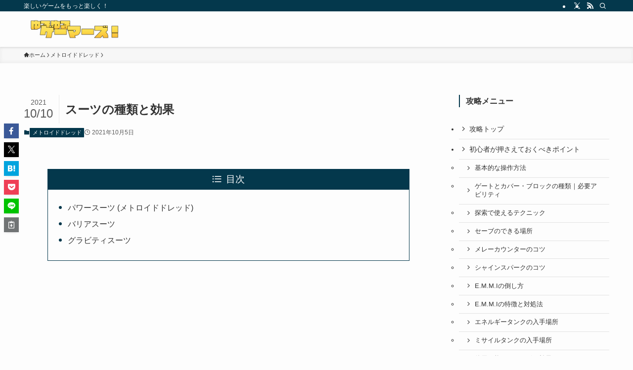

--- FILE ---
content_type: text/html; charset=UTF-8
request_url: https://yuruge.jp/article/5525
body_size: 21410
content:
<!DOCTYPE html>
<html lang="ja" prefix="og: https://ogp.me/ns#" data-loaded="false" data-scrolled="false" data-spmenu="closed">
<head>
<meta charset="utf-8">
<meta name="format-detection" content="telephone=no">
<meta http-equiv="X-UA-Compatible" content="IE=edge">
<meta name="viewport" content="width=device-width, viewport-fit=cover">

<!-- Search Engine Optimization by Rank Math - https://rankmath.com/ -->
<title>スーツの種類と効果 | ゆるゆるゲーマーズ</title>
<meta name="description" content="『メトロイドドレッド』に登場するスーツの種類をまとめた記事です。それぞれのスーツが持つ効果について説明しています。"/>
<meta name="robots" content="follow, index, max-snippet:-1, max-video-preview:-1, max-image-preview:large"/>
<link rel="canonical" href="https://yuruge.jp/article/5525" />
<meta property="og:locale" content="ja_JP" />
<meta property="og:type" content="article" />
<meta property="og:title" content="スーツの種類と効果 | ゆるゆるゲーマーズ" />
<meta property="og:description" content="『メトロイドドレッド』に登場するスーツの種類をまとめた記事です。それぞれのスーツが持つ効果について説明しています。" />
<meta property="og:url" content="https://yuruge.jp/article/5525" />
<meta property="og:site_name" content="ゆるゆるゲーマーズ" />
<meta property="article:tag" content="メトロイドドレッドの装備" />
<meta property="article:section" content="メトロイドドレッド" />
<meta property="og:updated_time" content="2021-10-10T23:43:22+09:00" />
<meta property="og:image" content="https://yuruge.jp/wp-content/uploads/2021/08/6d1b7faf3da43fbd3fe2d8c08e8a733d.webp" />
<meta property="og:image:secure_url" content="https://yuruge.jp/wp-content/uploads/2021/08/6d1b7faf3da43fbd3fe2d8c08e8a733d.webp" />
<meta property="og:image:width" content="1363" />
<meta property="og:image:height" content="768" />
<meta property="og:image:alt" content="スーツの種類と効果" />
<meta property="og:image:type" content="image/webp" />
<meta property="article:published_time" content="2021-10-05T16:04:40+09:00" />
<meta property="article:modified_time" content="2021-10-10T23:43:22+09:00" />
<meta name="twitter:card" content="summary_large_image" />
<meta name="twitter:title" content="スーツの種類と効果 | ゆるゆるゲーマーズ" />
<meta name="twitter:description" content="『メトロイドドレッド』に登場するスーツの種類をまとめた記事です。それぞれのスーツが持つ効果について説明しています。" />
<meta name="twitter:image" content="https://yuruge.jp/wp-content/uploads/2021/08/6d1b7faf3da43fbd3fe2d8c08e8a733d.webp" />
<meta name="twitter:label1" content="によって書かれた" />
<meta name="twitter:data1" content="やんごま" />
<meta name="twitter:label2" content="読む時間" />
<meta name="twitter:data2" content="一分未満" />
<script type="application/ld+json" class="rank-math-schema">{"@context":"https://schema.org","@graph":[{"@type":"Organization","@id":"https://yuruge.jp/#organization","name":"\u3086\u308b\u30b2\u30fc","url":"https://yuruge.jp","logo":{"@type":"ImageObject","@id":"https://yuruge.jp/#logo","url":"https://yuruge.jp/wp-content/uploads/2020/11/2cb3f68fae471a7b3c45839add245c84.png","contentUrl":"https://yuruge.jp/wp-content/uploads/2020/11/2cb3f68fae471a7b3c45839add245c84.png","caption":"\u3086\u308b\u3086\u308b\u30b2\u30fc\u30de\u30fc\u30ba","inLanguage":"ja","width":"320","height":"320"}},{"@type":"WebSite","@id":"https://yuruge.jp/#website","url":"https://yuruge.jp","name":"\u3086\u308b\u3086\u308b\u30b2\u30fc\u30de\u30fc\u30ba","publisher":{"@id":"https://yuruge.jp/#organization"},"inLanguage":"ja"},{"@type":"ImageObject","@id":"https://yuruge.jp/wp-content/uploads/2021/08/6d1b7faf3da43fbd3fe2d8c08e8a733d.webp","url":"https://yuruge.jp/wp-content/uploads/2021/08/6d1b7faf3da43fbd3fe2d8c08e8a733d.webp","width":"1363","height":"768","inLanguage":"ja"},{"@type":"WebPage","@id":"https://yuruge.jp/article/5525#webpage","url":"https://yuruge.jp/article/5525","name":"\u30b9\u30fc\u30c4\u306e\u7a2e\u985e\u3068\u52b9\u679c | \u3086\u308b\u3086\u308b\u30b2\u30fc\u30de\u30fc\u30ba","datePublished":"2021-10-05T16:04:40+09:00","dateModified":"2021-10-10T23:43:22+09:00","isPartOf":{"@id":"https://yuruge.jp/#website"},"primaryImageOfPage":{"@id":"https://yuruge.jp/wp-content/uploads/2021/08/6d1b7faf3da43fbd3fe2d8c08e8a733d.webp"},"inLanguage":"ja"},{"@type":"Person","@id":"https://yuruge.jp/author/ryoito","name":"\u3084\u3093\u3054\u307e","url":"https://yuruge.jp/author/ryoito","image":{"@type":"ImageObject","@id":"https://secure.gravatar.com/avatar/01758e76f55a1e13e0ba447eaa91eeec89c3ad8e2f5a971dc624247461ba7f96?s=96&amp;d=mm&amp;r=g","url":"https://secure.gravatar.com/avatar/01758e76f55a1e13e0ba447eaa91eeec89c3ad8e2f5a971dc624247461ba7f96?s=96&amp;d=mm&amp;r=g","caption":"\u3084\u3093\u3054\u307e","inLanguage":"ja"},"worksFor":{"@id":"https://yuruge.jp/#organization"}},{"@type":"BlogPosting","headline":"\u30b9\u30fc\u30c4\u306e\u7a2e\u985e\u3068\u52b9\u679c | \u3086\u308b\u3086\u308b\u30b2\u30fc\u30de\u30fc\u30ba","datePublished":"2021-10-05T16:04:40+09:00","dateModified":"2021-10-10T23:43:22+09:00","articleSection":"\u30e1\u30c8\u30ed\u30a4\u30c9\u30c9\u30ec\u30c3\u30c9","author":{"@id":"https://yuruge.jp/author/ryoito","name":"\u3084\u3093\u3054\u307e"},"publisher":{"@id":"https://yuruge.jp/#organization"},"description":"\u300e\u30e1\u30c8\u30ed\u30a4\u30c9\u30c9\u30ec\u30c3\u30c9\u300f\u306b\u767b\u5834\u3059\u308b\u30b9\u30fc\u30c4\u306e\u7a2e\u985e\u3092\u307e\u3068\u3081\u305f\u8a18\u4e8b\u3067\u3059\u3002\u305d\u308c\u305e\u308c\u306e\u30b9\u30fc\u30c4\u304c\u6301\u3064\u52b9\u679c\u306b\u3064\u3044\u3066\u8aac\u660e\u3057\u3066\u3044\u307e\u3059\u3002","name":"\u30b9\u30fc\u30c4\u306e\u7a2e\u985e\u3068\u52b9\u679c | \u3086\u308b\u3086\u308b\u30b2\u30fc\u30de\u30fc\u30ba","@id":"https://yuruge.jp/article/5525#richSnippet","isPartOf":{"@id":"https://yuruge.jp/article/5525#webpage"},"image":{"@id":"https://yuruge.jp/wp-content/uploads/2021/08/6d1b7faf3da43fbd3fe2d8c08e8a733d.webp"},"inLanguage":"ja","mainEntityOfPage":{"@id":"https://yuruge.jp/article/5525#webpage"}}]}</script>
<!-- /Rank Math WordPress SEO プラグイン -->

<link rel="alternate" type="application/rss+xml" title="ゆるゆるゲーマーズ &raquo; フィード" href="https://yuruge.jp/feed" />
<link rel="alternate" type="application/rss+xml" title="ゆるゆるゲーマーズ &raquo; コメントフィード" href="https://yuruge.jp/comments/feed" />
<link rel="alternate" type="application/rss+xml" title="ゆるゆるゲーマーズ &raquo; スーツの種類と効果 のコメントのフィード" href="https://yuruge.jp/article/5525/feed" />
<style id='wp-img-auto-sizes-contain-inline-css' type='text/css'>
img:is([sizes=auto i],[sizes^="auto," i]){contain-intrinsic-size:3000px 1500px}
/*# sourceURL=wp-img-auto-sizes-contain-inline-css */
</style>
<link rel='stylesheet' id='font-awesome-all-css' href='https://yuruge.jp/wp-content/themes/swell/assets/font-awesome/v6/css/all.min.css?ver=2.16.0' type='text/css' media='all' />
<style id='wp-block-library-inline-css' type='text/css'>
:root{--wp-block-synced-color:#7a00df;--wp-block-synced-color--rgb:122,0,223;--wp-bound-block-color:var(--wp-block-synced-color);--wp-editor-canvas-background:#ddd;--wp-admin-theme-color:#007cba;--wp-admin-theme-color--rgb:0,124,186;--wp-admin-theme-color-darker-10:#006ba1;--wp-admin-theme-color-darker-10--rgb:0,107,160.5;--wp-admin-theme-color-darker-20:#005a87;--wp-admin-theme-color-darker-20--rgb:0,90,135;--wp-admin-border-width-focus:2px}@media (min-resolution:192dpi){:root{--wp-admin-border-width-focus:1.5px}}.wp-element-button{cursor:pointer}:root .has-very-light-gray-background-color{background-color:#eee}:root .has-very-dark-gray-background-color{background-color:#313131}:root .has-very-light-gray-color{color:#eee}:root .has-very-dark-gray-color{color:#313131}:root .has-vivid-green-cyan-to-vivid-cyan-blue-gradient-background{background:linear-gradient(135deg,#00d084,#0693e3)}:root .has-purple-crush-gradient-background{background:linear-gradient(135deg,#34e2e4,#4721fb 50%,#ab1dfe)}:root .has-hazy-dawn-gradient-background{background:linear-gradient(135deg,#faaca8,#dad0ec)}:root .has-subdued-olive-gradient-background{background:linear-gradient(135deg,#fafae1,#67a671)}:root .has-atomic-cream-gradient-background{background:linear-gradient(135deg,#fdd79a,#004a59)}:root .has-nightshade-gradient-background{background:linear-gradient(135deg,#330968,#31cdcf)}:root .has-midnight-gradient-background{background:linear-gradient(135deg,#020381,#2874fc)}:root{--wp--preset--font-size--normal:16px;--wp--preset--font-size--huge:42px}.has-regular-font-size{font-size:1em}.has-larger-font-size{font-size:2.625em}.has-normal-font-size{font-size:var(--wp--preset--font-size--normal)}.has-huge-font-size{font-size:var(--wp--preset--font-size--huge)}.has-text-align-center{text-align:center}.has-text-align-left{text-align:left}.has-text-align-right{text-align:right}.has-fit-text{white-space:nowrap!important}#end-resizable-editor-section{display:none}.aligncenter{clear:both}.items-justified-left{justify-content:flex-start}.items-justified-center{justify-content:center}.items-justified-right{justify-content:flex-end}.items-justified-space-between{justify-content:space-between}.screen-reader-text{border:0;clip-path:inset(50%);height:1px;margin:-1px;overflow:hidden;padding:0;position:absolute;width:1px;word-wrap:normal!important}.screen-reader-text:focus{background-color:#ddd;clip-path:none;color:#444;display:block;font-size:1em;height:auto;left:5px;line-height:normal;padding:15px 23px 14px;text-decoration:none;top:5px;width:auto;z-index:100000}html :where(.has-border-color){border-style:solid}html :where([style*=border-top-color]){border-top-style:solid}html :where([style*=border-right-color]){border-right-style:solid}html :where([style*=border-bottom-color]){border-bottom-style:solid}html :where([style*=border-left-color]){border-left-style:solid}html :where([style*=border-width]){border-style:solid}html :where([style*=border-top-width]){border-top-style:solid}html :where([style*=border-right-width]){border-right-style:solid}html :where([style*=border-bottom-width]){border-bottom-style:solid}html :where([style*=border-left-width]){border-left-style:solid}html :where(img[class*=wp-image-]){height:auto;max-width:100%}:where(figure){margin:0 0 1em}html :where(.is-position-sticky){--wp-admin--admin-bar--position-offset:var(--wp-admin--admin-bar--height,0px)}@media screen and (max-width:600px){html :where(.is-position-sticky){--wp-admin--admin-bar--position-offset:0px}}

/*# sourceURL=wp-block-library-inline-css */
</style><style id='wp-block-heading-inline-css' type='text/css'>
h1:where(.wp-block-heading).has-background,h2:where(.wp-block-heading).has-background,h3:where(.wp-block-heading).has-background,h4:where(.wp-block-heading).has-background,h5:where(.wp-block-heading).has-background,h6:where(.wp-block-heading).has-background{padding:1.25em 2.375em}h1.has-text-align-left[style*=writing-mode]:where([style*=vertical-lr]),h1.has-text-align-right[style*=writing-mode]:where([style*=vertical-rl]),h2.has-text-align-left[style*=writing-mode]:where([style*=vertical-lr]),h2.has-text-align-right[style*=writing-mode]:where([style*=vertical-rl]),h3.has-text-align-left[style*=writing-mode]:where([style*=vertical-lr]),h3.has-text-align-right[style*=writing-mode]:where([style*=vertical-rl]),h4.has-text-align-left[style*=writing-mode]:where([style*=vertical-lr]),h4.has-text-align-right[style*=writing-mode]:where([style*=vertical-rl]),h5.has-text-align-left[style*=writing-mode]:where([style*=vertical-lr]),h5.has-text-align-right[style*=writing-mode]:where([style*=vertical-rl]),h6.has-text-align-left[style*=writing-mode]:where([style*=vertical-lr]),h6.has-text-align-right[style*=writing-mode]:where([style*=vertical-rl]){rotate:180deg}
/*# sourceURL=https://yuruge.jp/wp-includes/blocks/heading/style.min.css */
</style>
<style id='wp-block-image-inline-css' type='text/css'>
.wp-block-image>a,.wp-block-image>figure>a{display:inline-block}.wp-block-image img{box-sizing:border-box;height:auto;max-width:100%;vertical-align:bottom}@media not (prefers-reduced-motion){.wp-block-image img.hide{visibility:hidden}.wp-block-image img.show{animation:show-content-image .4s}}.wp-block-image[style*=border-radius] img,.wp-block-image[style*=border-radius]>a{border-radius:inherit}.wp-block-image.has-custom-border img{box-sizing:border-box}.wp-block-image.aligncenter{text-align:center}.wp-block-image.alignfull>a,.wp-block-image.alignwide>a{width:100%}.wp-block-image.alignfull img,.wp-block-image.alignwide img{height:auto;width:100%}.wp-block-image .aligncenter,.wp-block-image .alignleft,.wp-block-image .alignright,.wp-block-image.aligncenter,.wp-block-image.alignleft,.wp-block-image.alignright{display:table}.wp-block-image .aligncenter>figcaption,.wp-block-image .alignleft>figcaption,.wp-block-image .alignright>figcaption,.wp-block-image.aligncenter>figcaption,.wp-block-image.alignleft>figcaption,.wp-block-image.alignright>figcaption{caption-side:bottom;display:table-caption}.wp-block-image .alignleft{float:left;margin:.5em 1em .5em 0}.wp-block-image .alignright{float:right;margin:.5em 0 .5em 1em}.wp-block-image .aligncenter{margin-left:auto;margin-right:auto}.wp-block-image :where(figcaption){margin-bottom:1em;margin-top:.5em}.wp-block-image.is-style-circle-mask img{border-radius:9999px}@supports ((-webkit-mask-image:none) or (mask-image:none)) or (-webkit-mask-image:none){.wp-block-image.is-style-circle-mask img{border-radius:0;-webkit-mask-image:url('data:image/svg+xml;utf8,<svg viewBox="0 0 100 100" xmlns="http://www.w3.org/2000/svg"><circle cx="50" cy="50" r="50"/></svg>');mask-image:url('data:image/svg+xml;utf8,<svg viewBox="0 0 100 100" xmlns="http://www.w3.org/2000/svg"><circle cx="50" cy="50" r="50"/></svg>');mask-mode:alpha;-webkit-mask-position:center;mask-position:center;-webkit-mask-repeat:no-repeat;mask-repeat:no-repeat;-webkit-mask-size:contain;mask-size:contain}}:root :where(.wp-block-image.is-style-rounded img,.wp-block-image .is-style-rounded img){border-radius:9999px}.wp-block-image figure{margin:0}.wp-lightbox-container{display:flex;flex-direction:column;position:relative}.wp-lightbox-container img{cursor:zoom-in}.wp-lightbox-container img:hover+button{opacity:1}.wp-lightbox-container button{align-items:center;backdrop-filter:blur(16px) saturate(180%);background-color:#5a5a5a40;border:none;border-radius:4px;cursor:zoom-in;display:flex;height:20px;justify-content:center;opacity:0;padding:0;position:absolute;right:16px;text-align:center;top:16px;width:20px;z-index:100}@media not (prefers-reduced-motion){.wp-lightbox-container button{transition:opacity .2s ease}}.wp-lightbox-container button:focus-visible{outline:3px auto #5a5a5a40;outline:3px auto -webkit-focus-ring-color;outline-offset:3px}.wp-lightbox-container button:hover{cursor:pointer;opacity:1}.wp-lightbox-container button:focus{opacity:1}.wp-lightbox-container button:focus,.wp-lightbox-container button:hover,.wp-lightbox-container button:not(:hover):not(:active):not(.has-background){background-color:#5a5a5a40;border:none}.wp-lightbox-overlay{box-sizing:border-box;cursor:zoom-out;height:100vh;left:0;overflow:hidden;position:fixed;top:0;visibility:hidden;width:100%;z-index:100000}.wp-lightbox-overlay .close-button{align-items:center;cursor:pointer;display:flex;justify-content:center;min-height:40px;min-width:40px;padding:0;position:absolute;right:calc(env(safe-area-inset-right) + 16px);top:calc(env(safe-area-inset-top) + 16px);z-index:5000000}.wp-lightbox-overlay .close-button:focus,.wp-lightbox-overlay .close-button:hover,.wp-lightbox-overlay .close-button:not(:hover):not(:active):not(.has-background){background:none;border:none}.wp-lightbox-overlay .lightbox-image-container{height:var(--wp--lightbox-container-height);left:50%;overflow:hidden;position:absolute;top:50%;transform:translate(-50%,-50%);transform-origin:top left;width:var(--wp--lightbox-container-width);z-index:9999999999}.wp-lightbox-overlay .wp-block-image{align-items:center;box-sizing:border-box;display:flex;height:100%;justify-content:center;margin:0;position:relative;transform-origin:0 0;width:100%;z-index:3000000}.wp-lightbox-overlay .wp-block-image img{height:var(--wp--lightbox-image-height);min-height:var(--wp--lightbox-image-height);min-width:var(--wp--lightbox-image-width);width:var(--wp--lightbox-image-width)}.wp-lightbox-overlay .wp-block-image figcaption{display:none}.wp-lightbox-overlay button{background:none;border:none}.wp-lightbox-overlay .scrim{background-color:#fff;height:100%;opacity:.9;position:absolute;width:100%;z-index:2000000}.wp-lightbox-overlay.active{visibility:visible}@media not (prefers-reduced-motion){.wp-lightbox-overlay.active{animation:turn-on-visibility .25s both}.wp-lightbox-overlay.active img{animation:turn-on-visibility .35s both}.wp-lightbox-overlay.show-closing-animation:not(.active){animation:turn-off-visibility .35s both}.wp-lightbox-overlay.show-closing-animation:not(.active) img{animation:turn-off-visibility .25s both}.wp-lightbox-overlay.zoom.active{animation:none;opacity:1;visibility:visible}.wp-lightbox-overlay.zoom.active .lightbox-image-container{animation:lightbox-zoom-in .4s}.wp-lightbox-overlay.zoom.active .lightbox-image-container img{animation:none}.wp-lightbox-overlay.zoom.active .scrim{animation:turn-on-visibility .4s forwards}.wp-lightbox-overlay.zoom.show-closing-animation:not(.active){animation:none}.wp-lightbox-overlay.zoom.show-closing-animation:not(.active) .lightbox-image-container{animation:lightbox-zoom-out .4s}.wp-lightbox-overlay.zoom.show-closing-animation:not(.active) .lightbox-image-container img{animation:none}.wp-lightbox-overlay.zoom.show-closing-animation:not(.active) .scrim{animation:turn-off-visibility .4s forwards}}@keyframes show-content-image{0%{visibility:hidden}99%{visibility:hidden}to{visibility:visible}}@keyframes turn-on-visibility{0%{opacity:0}to{opacity:1}}@keyframes turn-off-visibility{0%{opacity:1;visibility:visible}99%{opacity:0;visibility:visible}to{opacity:0;visibility:hidden}}@keyframes lightbox-zoom-in{0%{transform:translate(calc((-100vw + var(--wp--lightbox-scrollbar-width))/2 + var(--wp--lightbox-initial-left-position)),calc(-50vh + var(--wp--lightbox-initial-top-position))) scale(var(--wp--lightbox-scale))}to{transform:translate(-50%,-50%) scale(1)}}@keyframes lightbox-zoom-out{0%{transform:translate(-50%,-50%) scale(1);visibility:visible}99%{visibility:visible}to{transform:translate(calc((-100vw + var(--wp--lightbox-scrollbar-width))/2 + var(--wp--lightbox-initial-left-position)),calc(-50vh + var(--wp--lightbox-initial-top-position))) scale(var(--wp--lightbox-scale));visibility:hidden}}
/*# sourceURL=https://yuruge.jp/wp-includes/blocks/image/style.min.css */
</style>
<style id='wp-block-paragraph-inline-css' type='text/css'>
.is-small-text{font-size:.875em}.is-regular-text{font-size:1em}.is-large-text{font-size:2.25em}.is-larger-text{font-size:3em}.has-drop-cap:not(:focus):first-letter{float:left;font-size:8.4em;font-style:normal;font-weight:100;line-height:.68;margin:.05em .1em 0 0;text-transform:uppercase}body.rtl .has-drop-cap:not(:focus):first-letter{float:none;margin-left:.1em}p.has-drop-cap.has-background{overflow:hidden}:root :where(p.has-background){padding:1.25em 2.375em}:where(p.has-text-color:not(.has-link-color)) a{color:inherit}p.has-text-align-left[style*="writing-mode:vertical-lr"],p.has-text-align-right[style*="writing-mode:vertical-rl"]{rotate:180deg}
/*# sourceURL=https://yuruge.jp/wp-includes/blocks/paragraph/style.min.css */
</style>
<style id='wp-block-table-inline-css' type='text/css'>
.wp-block-table{overflow-x:auto}.wp-block-table table{border-collapse:collapse;width:100%}.wp-block-table thead{border-bottom:3px solid}.wp-block-table tfoot{border-top:3px solid}.wp-block-table td,.wp-block-table th{border:1px solid;padding:.5em}.wp-block-table .has-fixed-layout{table-layout:fixed;width:100%}.wp-block-table .has-fixed-layout td,.wp-block-table .has-fixed-layout th{word-break:break-word}.wp-block-table.aligncenter,.wp-block-table.alignleft,.wp-block-table.alignright{display:table;width:auto}.wp-block-table.aligncenter td,.wp-block-table.aligncenter th,.wp-block-table.alignleft td,.wp-block-table.alignleft th,.wp-block-table.alignright td,.wp-block-table.alignright th{word-break:break-word}.wp-block-table .has-subtle-light-gray-background-color{background-color:#f3f4f5}.wp-block-table .has-subtle-pale-green-background-color{background-color:#e9fbe5}.wp-block-table .has-subtle-pale-blue-background-color{background-color:#e7f5fe}.wp-block-table .has-subtle-pale-pink-background-color{background-color:#fcf0ef}.wp-block-table.is-style-stripes{background-color:initial;border-collapse:inherit;border-spacing:0}.wp-block-table.is-style-stripes tbody tr:nth-child(odd){background-color:#f0f0f0}.wp-block-table.is-style-stripes.has-subtle-light-gray-background-color tbody tr:nth-child(odd){background-color:#f3f4f5}.wp-block-table.is-style-stripes.has-subtle-pale-green-background-color tbody tr:nth-child(odd){background-color:#e9fbe5}.wp-block-table.is-style-stripes.has-subtle-pale-blue-background-color tbody tr:nth-child(odd){background-color:#e7f5fe}.wp-block-table.is-style-stripes.has-subtle-pale-pink-background-color tbody tr:nth-child(odd){background-color:#fcf0ef}.wp-block-table.is-style-stripes td,.wp-block-table.is-style-stripes th{border-color:#0000}.wp-block-table.is-style-stripes{border-bottom:1px solid #f0f0f0}.wp-block-table .has-border-color td,.wp-block-table .has-border-color th,.wp-block-table .has-border-color tr,.wp-block-table .has-border-color>*{border-color:inherit}.wp-block-table table[style*=border-top-color] tr:first-child,.wp-block-table table[style*=border-top-color] tr:first-child td,.wp-block-table table[style*=border-top-color] tr:first-child th,.wp-block-table table[style*=border-top-color]>*,.wp-block-table table[style*=border-top-color]>* td,.wp-block-table table[style*=border-top-color]>* th{border-top-color:inherit}.wp-block-table table[style*=border-top-color] tr:not(:first-child){border-top-color:initial}.wp-block-table table[style*=border-right-color] td:last-child,.wp-block-table table[style*=border-right-color] th,.wp-block-table table[style*=border-right-color] tr,.wp-block-table table[style*=border-right-color]>*{border-right-color:inherit}.wp-block-table table[style*=border-bottom-color] tr:last-child,.wp-block-table table[style*=border-bottom-color] tr:last-child td,.wp-block-table table[style*=border-bottom-color] tr:last-child th,.wp-block-table table[style*=border-bottom-color]>*,.wp-block-table table[style*=border-bottom-color]>* td,.wp-block-table table[style*=border-bottom-color]>* th{border-bottom-color:inherit}.wp-block-table table[style*=border-bottom-color] tr:not(:last-child){border-bottom-color:initial}.wp-block-table table[style*=border-left-color] td:first-child,.wp-block-table table[style*=border-left-color] th,.wp-block-table table[style*=border-left-color] tr,.wp-block-table table[style*=border-left-color]>*{border-left-color:inherit}.wp-block-table table[style*=border-style] td,.wp-block-table table[style*=border-style] th,.wp-block-table table[style*=border-style] tr,.wp-block-table table[style*=border-style]>*{border-style:inherit}.wp-block-table table[style*=border-width] td,.wp-block-table table[style*=border-width] th,.wp-block-table table[style*=border-width] tr,.wp-block-table table[style*=border-width]>*{border-style:inherit;border-width:inherit}
/*# sourceURL=https://yuruge.jp/wp-includes/blocks/table/style.min.css */
</style>
<style id='global-styles-inline-css' type='text/css'>
:root{--wp--preset--aspect-ratio--square: 1;--wp--preset--aspect-ratio--4-3: 4/3;--wp--preset--aspect-ratio--3-4: 3/4;--wp--preset--aspect-ratio--3-2: 3/2;--wp--preset--aspect-ratio--2-3: 2/3;--wp--preset--aspect-ratio--16-9: 16/9;--wp--preset--aspect-ratio--9-16: 9/16;--wp--preset--color--black: #000;--wp--preset--color--cyan-bluish-gray: #abb8c3;--wp--preset--color--white: #fff;--wp--preset--color--pale-pink: #f78da7;--wp--preset--color--vivid-red: #cf2e2e;--wp--preset--color--luminous-vivid-orange: #ff6900;--wp--preset--color--luminous-vivid-amber: #fcb900;--wp--preset--color--light-green-cyan: #7bdcb5;--wp--preset--color--vivid-green-cyan: #00d084;--wp--preset--color--pale-cyan-blue: #8ed1fc;--wp--preset--color--vivid-cyan-blue: #0693e3;--wp--preset--color--vivid-purple: #9b51e0;--wp--preset--color--swl-main: var(--color_main);--wp--preset--color--swl-main-thin: var(--color_main_thin);--wp--preset--color--swl-gray: var(--color_gray);--wp--preset--color--swl-deep-01: var(--color_deep01);--wp--preset--color--swl-deep-02: var(--color_deep02);--wp--preset--color--swl-deep-03: var(--color_deep03);--wp--preset--color--swl-deep-04: var(--color_deep04);--wp--preset--color--swl-pale-01: var(--color_pale01);--wp--preset--color--swl-pale-02: var(--color_pale02);--wp--preset--color--swl-pale-03: var(--color_pale03);--wp--preset--color--swl-pale-04: var(--color_pale04);--wp--preset--gradient--vivid-cyan-blue-to-vivid-purple: linear-gradient(135deg,rgb(6,147,227) 0%,rgb(155,81,224) 100%);--wp--preset--gradient--light-green-cyan-to-vivid-green-cyan: linear-gradient(135deg,rgb(122,220,180) 0%,rgb(0,208,130) 100%);--wp--preset--gradient--luminous-vivid-amber-to-luminous-vivid-orange: linear-gradient(135deg,rgb(252,185,0) 0%,rgb(255,105,0) 100%);--wp--preset--gradient--luminous-vivid-orange-to-vivid-red: linear-gradient(135deg,rgb(255,105,0) 0%,rgb(207,46,46) 100%);--wp--preset--gradient--very-light-gray-to-cyan-bluish-gray: linear-gradient(135deg,rgb(238,238,238) 0%,rgb(169,184,195) 100%);--wp--preset--gradient--cool-to-warm-spectrum: linear-gradient(135deg,rgb(74,234,220) 0%,rgb(151,120,209) 20%,rgb(207,42,186) 40%,rgb(238,44,130) 60%,rgb(251,105,98) 80%,rgb(254,248,76) 100%);--wp--preset--gradient--blush-light-purple: linear-gradient(135deg,rgb(255,206,236) 0%,rgb(152,150,240) 100%);--wp--preset--gradient--blush-bordeaux: linear-gradient(135deg,rgb(254,205,165) 0%,rgb(254,45,45) 50%,rgb(107,0,62) 100%);--wp--preset--gradient--luminous-dusk: linear-gradient(135deg,rgb(255,203,112) 0%,rgb(199,81,192) 50%,rgb(65,88,208) 100%);--wp--preset--gradient--pale-ocean: linear-gradient(135deg,rgb(255,245,203) 0%,rgb(182,227,212) 50%,rgb(51,167,181) 100%);--wp--preset--gradient--electric-grass: linear-gradient(135deg,rgb(202,248,128) 0%,rgb(113,206,126) 100%);--wp--preset--gradient--midnight: linear-gradient(135deg,rgb(2,3,129) 0%,rgb(40,116,252) 100%);--wp--preset--font-size--small: 0.9em;--wp--preset--font-size--medium: 1.1em;--wp--preset--font-size--large: 1.25em;--wp--preset--font-size--x-large: 42px;--wp--preset--font-size--xs: 0.75em;--wp--preset--font-size--huge: 1.6em;--wp--preset--spacing--20: 0.44rem;--wp--preset--spacing--30: 0.67rem;--wp--preset--spacing--40: 1rem;--wp--preset--spacing--50: 1.5rem;--wp--preset--spacing--60: 2.25rem;--wp--preset--spacing--70: 3.38rem;--wp--preset--spacing--80: 5.06rem;--wp--preset--shadow--natural: 6px 6px 9px rgba(0, 0, 0, 0.2);--wp--preset--shadow--deep: 12px 12px 50px rgba(0, 0, 0, 0.4);--wp--preset--shadow--sharp: 6px 6px 0px rgba(0, 0, 0, 0.2);--wp--preset--shadow--outlined: 6px 6px 0px -3px rgb(255, 255, 255), 6px 6px rgb(0, 0, 0);--wp--preset--shadow--crisp: 6px 6px 0px rgb(0, 0, 0);}:where(.is-layout-flex){gap: 0.5em;}:where(.is-layout-grid){gap: 0.5em;}body .is-layout-flex{display: flex;}.is-layout-flex{flex-wrap: wrap;align-items: center;}.is-layout-flex > :is(*, div){margin: 0;}body .is-layout-grid{display: grid;}.is-layout-grid > :is(*, div){margin: 0;}:where(.wp-block-columns.is-layout-flex){gap: 2em;}:where(.wp-block-columns.is-layout-grid){gap: 2em;}:where(.wp-block-post-template.is-layout-flex){gap: 1.25em;}:where(.wp-block-post-template.is-layout-grid){gap: 1.25em;}.has-black-color{color: var(--wp--preset--color--black) !important;}.has-cyan-bluish-gray-color{color: var(--wp--preset--color--cyan-bluish-gray) !important;}.has-white-color{color: var(--wp--preset--color--white) !important;}.has-pale-pink-color{color: var(--wp--preset--color--pale-pink) !important;}.has-vivid-red-color{color: var(--wp--preset--color--vivid-red) !important;}.has-luminous-vivid-orange-color{color: var(--wp--preset--color--luminous-vivid-orange) !important;}.has-luminous-vivid-amber-color{color: var(--wp--preset--color--luminous-vivid-amber) !important;}.has-light-green-cyan-color{color: var(--wp--preset--color--light-green-cyan) !important;}.has-vivid-green-cyan-color{color: var(--wp--preset--color--vivid-green-cyan) !important;}.has-pale-cyan-blue-color{color: var(--wp--preset--color--pale-cyan-blue) !important;}.has-vivid-cyan-blue-color{color: var(--wp--preset--color--vivid-cyan-blue) !important;}.has-vivid-purple-color{color: var(--wp--preset--color--vivid-purple) !important;}.has-black-background-color{background-color: var(--wp--preset--color--black) !important;}.has-cyan-bluish-gray-background-color{background-color: var(--wp--preset--color--cyan-bluish-gray) !important;}.has-white-background-color{background-color: var(--wp--preset--color--white) !important;}.has-pale-pink-background-color{background-color: var(--wp--preset--color--pale-pink) !important;}.has-vivid-red-background-color{background-color: var(--wp--preset--color--vivid-red) !important;}.has-luminous-vivid-orange-background-color{background-color: var(--wp--preset--color--luminous-vivid-orange) !important;}.has-luminous-vivid-amber-background-color{background-color: var(--wp--preset--color--luminous-vivid-amber) !important;}.has-light-green-cyan-background-color{background-color: var(--wp--preset--color--light-green-cyan) !important;}.has-vivid-green-cyan-background-color{background-color: var(--wp--preset--color--vivid-green-cyan) !important;}.has-pale-cyan-blue-background-color{background-color: var(--wp--preset--color--pale-cyan-blue) !important;}.has-vivid-cyan-blue-background-color{background-color: var(--wp--preset--color--vivid-cyan-blue) !important;}.has-vivid-purple-background-color{background-color: var(--wp--preset--color--vivid-purple) !important;}.has-black-border-color{border-color: var(--wp--preset--color--black) !important;}.has-cyan-bluish-gray-border-color{border-color: var(--wp--preset--color--cyan-bluish-gray) !important;}.has-white-border-color{border-color: var(--wp--preset--color--white) !important;}.has-pale-pink-border-color{border-color: var(--wp--preset--color--pale-pink) !important;}.has-vivid-red-border-color{border-color: var(--wp--preset--color--vivid-red) !important;}.has-luminous-vivid-orange-border-color{border-color: var(--wp--preset--color--luminous-vivid-orange) !important;}.has-luminous-vivid-amber-border-color{border-color: var(--wp--preset--color--luminous-vivid-amber) !important;}.has-light-green-cyan-border-color{border-color: var(--wp--preset--color--light-green-cyan) !important;}.has-vivid-green-cyan-border-color{border-color: var(--wp--preset--color--vivid-green-cyan) !important;}.has-pale-cyan-blue-border-color{border-color: var(--wp--preset--color--pale-cyan-blue) !important;}.has-vivid-cyan-blue-border-color{border-color: var(--wp--preset--color--vivid-cyan-blue) !important;}.has-vivid-purple-border-color{border-color: var(--wp--preset--color--vivid-purple) !important;}.has-vivid-cyan-blue-to-vivid-purple-gradient-background{background: var(--wp--preset--gradient--vivid-cyan-blue-to-vivid-purple) !important;}.has-light-green-cyan-to-vivid-green-cyan-gradient-background{background: var(--wp--preset--gradient--light-green-cyan-to-vivid-green-cyan) !important;}.has-luminous-vivid-amber-to-luminous-vivid-orange-gradient-background{background: var(--wp--preset--gradient--luminous-vivid-amber-to-luminous-vivid-orange) !important;}.has-luminous-vivid-orange-to-vivid-red-gradient-background{background: var(--wp--preset--gradient--luminous-vivid-orange-to-vivid-red) !important;}.has-very-light-gray-to-cyan-bluish-gray-gradient-background{background: var(--wp--preset--gradient--very-light-gray-to-cyan-bluish-gray) !important;}.has-cool-to-warm-spectrum-gradient-background{background: var(--wp--preset--gradient--cool-to-warm-spectrum) !important;}.has-blush-light-purple-gradient-background{background: var(--wp--preset--gradient--blush-light-purple) !important;}.has-blush-bordeaux-gradient-background{background: var(--wp--preset--gradient--blush-bordeaux) !important;}.has-luminous-dusk-gradient-background{background: var(--wp--preset--gradient--luminous-dusk) !important;}.has-pale-ocean-gradient-background{background: var(--wp--preset--gradient--pale-ocean) !important;}.has-electric-grass-gradient-background{background: var(--wp--preset--gradient--electric-grass) !important;}.has-midnight-gradient-background{background: var(--wp--preset--gradient--midnight) !important;}.has-small-font-size{font-size: var(--wp--preset--font-size--small) !important;}.has-medium-font-size{font-size: var(--wp--preset--font-size--medium) !important;}.has-large-font-size{font-size: var(--wp--preset--font-size--large) !important;}.has-x-large-font-size{font-size: var(--wp--preset--font-size--x-large) !important;}
/*# sourceURL=global-styles-inline-css */
</style>

<link rel='stylesheet' id='swell-icons-css' href='https://yuruge.jp/wp-content/themes/swell/build/css/swell-icons.css?ver=2.16.0' type='text/css' media='all' />
<link rel='stylesheet' id='main_style-css' href='https://yuruge.jp/wp-content/themes/swell/build/css/main.css?ver=2.16.0' type='text/css' media='all' />
<style id='main_style-inline-css' type='text/css'>
.swl-format-1 td {
text-align: center;
vertical-align: top;
}
/*# sourceURL=main_style-inline-css */
</style>
<link rel='stylesheet' id='swell_blocks-css' href='https://yuruge.jp/wp-content/themes/swell/build/css/blocks.css?ver=2.16.0' type='text/css' media='all' />
<style id='swell_custom-inline-css' type='text/css'>
:root{--swl-fz--content:14px;--swl-font_family:"游ゴシック体", "Yu Gothic", YuGothic, "Hiragino Kaku Gothic ProN", "Hiragino Sans", Meiryo, sans-serif;--swl-font_weight:500;--color_main:#04384c;--color_text:#333;--color_link:#1a0dab;--color_htag:#04384c;--color_bg:#fdfdfd;--color_gradient1:#d8ffff;--color_gradient2:#87e7ff;--color_main_thin:rgba(5, 70, 95, 0.05 );--color_main_dark:rgba(3, 42, 57, 1 );--color_list_check:#04384c;--color_list_num:#04384c;--color_list_good:#86dd7b;--color_list_triangle:#f4e03a;--color_list_bad:#f36060;--color_faq_q:#d55656;--color_faq_a:#6599b7;--color_icon_good:#3cd250;--color_icon_good_bg:#ecffe9;--color_icon_bad:#4b73eb;--color_icon_bad_bg:#eafaff;--color_icon_info:#f578b4;--color_icon_info_bg:#fff0fa;--color_icon_announce:#ffa537;--color_icon_announce_bg:#fff5f0;--color_icon_pen:#7a7a7a;--color_icon_pen_bg:#f7f7f7;--color_icon_book:#787364;--color_icon_book_bg:#f8f6ef;--color_icon_point:#ffa639;--color_icon_check:#86d67c;--color_icon_batsu:#f36060;--color_icon_hatena:#5295cc;--color_icon_caution:#f7da38;--color_icon_memo:#84878a;--color_deep01:#e44141;--color_deep02:#3d79d5;--color_deep03:#63a84d;--color_deep04:#f09f4d;--color_pale01:#8224e3;--color_pale02:#f3f8fd;--color_pale03:#f1f9ee;--color_pale04:#fdf9ee;--color_mark_blue:#b7e3ff;--color_mark_green:#bdf9c3;--color_mark_yellow:#fcf69f;--color_mark_orange:#ffddbc;--border01:solid 1px var(--color_main);--border02:double 4px var(--color_main);--border03:dashed 2px var(--color_border);--border04:solid 4px var(--color_gray);--card_posts_thumb_ratio:56.25%;--list_posts_thumb_ratio:61.805%;--big_posts_thumb_ratio:56.25%;--thumb_posts_thumb_ratio:61.805%;--blogcard_thumb_ratio:56.25%;--color_header_bg:#fdfdfd;--color_header_text:#333;--color_footer_bg:#fdfdfd;--color_footer_text:#333;--container_size:1200px;--article_size:900px;--logo_size_sp:60px;--logo_size_pc:40px;--logo_size_pcfix:30px;}.swl-cell-bg[data-icon="doubleCircle"]{--cell-icon-color:#ffc977}.swl-cell-bg[data-icon="circle"]{--cell-icon-color:#94e29c}.swl-cell-bg[data-icon="triangle"]{--cell-icon-color:#eeda2f}.swl-cell-bg[data-icon="close"]{--cell-icon-color:#ec9191}.swl-cell-bg[data-icon="hatena"]{--cell-icon-color:#93c9da}.swl-cell-bg[data-icon="check"]{--cell-icon-color:#94e29c}.swl-cell-bg[data-icon="line"]{--cell-icon-color:#9b9b9b}.cap_box[data-colset="col1"]{--capbox-color:#f59b5f;--capbox-color--bg:#fff8eb}.cap_box[data-colset="col2"]{--capbox-color:#5fb9f5;--capbox-color--bg:#edf5ff}.cap_box[data-colset="col3"]{--capbox-color:#2fcd90;--capbox-color--bg:#eafaf2}.red_{--the-btn-color:#f74a4a;--the-btn-color2:#ffbc49;--the-solid-shadow: rgba(185, 56, 56, 1 )}.blue_{--the-btn-color:#338df4;--the-btn-color2:#35eaff;--the-solid-shadow: rgba(38, 106, 183, 1 )}.green_{--the-btn-color:#62d847;--the-btn-color2:#7bf7bd;--the-solid-shadow: rgba(74, 162, 53, 1 )}.is-style-btn_normal{--the-btn-radius:80px}.is-style-btn_solid{--the-btn-radius:80px}.is-style-btn_shiny{--the-btn-radius:80px}.is-style-btn_line{--the-btn-radius:80px}.post_content blockquote{padding:1.5em 2em 1.5em 3em}.post_content blockquote::before{content:"";display:block;width:5px;height:calc(100% - 3em);top:1.5em;left:1.5em;border-left:solid 1px rgba(180,180,180,.75);border-right:solid 1px rgba(180,180,180,.75);}.mark_blue{background:-webkit-linear-gradient(transparent 64%,var(--color_mark_blue) 0%);background:linear-gradient(transparent 64%,var(--color_mark_blue) 0%)}.mark_green{background:-webkit-linear-gradient(transparent 64%,var(--color_mark_green) 0%);background:linear-gradient(transparent 64%,var(--color_mark_green) 0%)}.mark_yellow{background:-webkit-linear-gradient(transparent 64%,var(--color_mark_yellow) 0%);background:linear-gradient(transparent 64%,var(--color_mark_yellow) 0%)}.mark_orange{background:-webkit-linear-gradient(transparent 64%,var(--color_mark_orange) 0%);background:linear-gradient(transparent 64%,var(--color_mark_orange) 0%)}[class*="is-style-icon_"]{color:#333;border-width:0}[class*="is-style-big_icon_"]{border-width:2px;border-style:solid}[data-col="gray"] .c-balloon__text{background:#f7f7f7;border-color:#ccc}[data-col="gray"] .c-balloon__before{border-right-color:#f7f7f7}[data-col="green"] .c-balloon__text{background:#d1f8c2;border-color:#9ddd93}[data-col="green"] .c-balloon__before{border-right-color:#d1f8c2}[data-col="blue"] .c-balloon__text{background:#e2f6ff;border-color:#93d2f0}[data-col="blue"] .c-balloon__before{border-right-color:#e2f6ff}[data-col="red"] .c-balloon__text{background:#ffebeb;border-color:#f48789}[data-col="red"] .c-balloon__before{border-right-color:#ffebeb}[data-col="yellow"] .c-balloon__text{background:#f9f7d2;border-color:#fbe593}[data-col="yellow"] .c-balloon__before{border-right-color:#f9f7d2}.-type-list2 .p-postList__body::after,.-type-big .p-postList__body::after{content: "READ MORE »";}.c-postThumb__cat{background-color:#04384c;color:#fff;background-image: repeating-linear-gradient(-45deg,rgba(255,255,255,.1),rgba(255,255,255,.1) 6px,transparent 6px,transparent 12px)}.post_content h2:where(:not([class^="swell-block-"]):not(.faq_q):not(.p-postList__title)){background:var(--color_htag);padding:.75em 1em;color:#fff}.post_content h2:where(:not([class^="swell-block-"]):not(.faq_q):not(.p-postList__title))::before{position:absolute;display:block;pointer-events:none;content:"";top:-4px;left:0;width:100%;height:calc(100% + 4px);box-sizing:content-box;border-top:solid 2px var(--color_htag);border-bottom:solid 2px var(--color_htag)}.post_content h3:where(:not([class^="swell-block-"]):not(.faq_q):not(.p-postList__title)){padding:0 .5em .5em}.post_content h3:where(:not([class^="swell-block-"]):not(.faq_q):not(.p-postList__title))::before{content:"";width:100%;height:2px;background: repeating-linear-gradient(90deg, var(--color_htag) 0%, var(--color_htag) 29.3%, rgba(150,150,150,.2) 29.3%, rgba(150,150,150,.2) 100%)}.post_content h4:where(:not([class^="swell-block-"]):not(.faq_q):not(.p-postList__title)){padding:0 0 0 16px;border-left:solid 2px var(--color_htag)}.l-header{box-shadow: 0 1px 4px rgba(0,0,0,.12)}.l-header__bar{color:#fff;background:var(--color_main)}.c-gnav a::after{background:var(--color_main);width:100%;height:2px;transform:scaleX(0)}.p-spHeadMenu .menu-item.-current{border-bottom-color:var(--color_main)}.c-gnav > li:hover > a::after,.c-gnav > .-current > a::after{transform: scaleX(1)}.c-gnav .sub-menu{color:#333;background:#fff}#pagetop{border-radius:50%}.c-widget__title.-spmenu{border-left:solid 2px var(--color_main);padding:0em .75em}.c-widget__title.-footer{padding:.5em}.c-widget__title.-footer::before{content:"";bottom:0;left:0;width:40%;z-index:1;background:var(--color_main)}.c-widget__title.-footer::after{content:"";bottom:0;left:0;width:100%;background:var(--color_border)}.c-secTitle{border-left:solid 2px var(--color_main);padding:0em .75em}.p-spMenu{color:#333}.p-spMenu__inner::before{background:#fdfdfd;opacity:1}.p-spMenu__overlay{background:#000;opacity:0.6}[class*="page-numbers"]{color:var(--color_main);border: solid 1px var(--color_main)}a{text-decoration: none}.l-topTitleArea.c-filterLayer::before{background-color:#000;opacity:0.2;content:""}.p-toc__list.is-style-index li::before{color:var(--color_main)}@media screen and (min-width: 960px){:root{}}@media screen and (max-width: 959px){:root{}.l-header__logo{margin-right:auto}.l-header__inner{-webkit-box-pack:end;-webkit-justify-content:flex-end;justify-content:flex-end}}@media screen and (min-width: 600px){:root{--swl-fz--content:16px;}}@media screen and (max-width: 599px){:root{}}@media (min-width: 1108px) {.alignwide{left:-100px;width:calc(100% + 200px);}}@media (max-width: 1108px) {.-sidebar-off .swell-block-fullWide__inner.l-container .alignwide{left:0px;width:100%;}}.is-style-btn_normal a,.is-style-btn_shiny a{box-shadow:var(--swl-btn_shadow)}.c-shareBtns__btn,.is-style-balloon>.c-tabList .c-tabList__button,.p-snsCta,[class*=page-numbers]{box-shadow:var(--swl-box_shadow)}.p-articleThumb__img,.p-articleThumb__youtube{box-shadow:var(--swl-img_shadow)}.p-pickupBanners__item .c-bannerLink,.p-postList__thumb{box-shadow:0 2px 8px rgba(0,0,0,.1),0 4px 4px -4px rgba(0,0,0,.1)}.p-postList.-w-ranking li:before{background-image:repeating-linear-gradient(-45deg,hsla(0,0%,100%,.1),hsla(0,0%,100%,.1) 6px,transparent 0,transparent 12px);box-shadow:1px 1px 4px rgba(0,0,0,.2)}.l-header__bar{position:relative;width:100%}.l-header__bar .c-catchphrase{color:inherit;font-size:12px;letter-spacing:var(--swl-letter_spacing,.2px);line-height:14px;margin-right:auto;overflow:hidden;padding:4px 0;white-space:nowrap;width:50%}.l-header__bar .c-iconList .c-iconList__link{margin:0;padding:4px 6px}.l-header__barInner{align-items:center;display:flex;justify-content:flex-end}@media (min-width:960px){.-series .l-header__inner{align-items:stretch;display:flex}.-series .l-header__logo{align-items:center;display:flex;flex-wrap:wrap;margin-right:24px;padding:16px 0}.-series .l-header__logo .c-catchphrase{font-size:13px;padding:4px 0}.-series .c-headLogo{margin-right:16px}.-series-right .l-header__inner{justify-content:space-between}.-series-right .c-gnavWrap{margin-left:auto}.-series-right .w-header{margin-left:12px}.-series-left .w-header{margin-left:auto}}@media (min-width:960px) and (min-width:600px){.-series .c-headLogo{max-width:400px}}.c-gnav .sub-menu a:before,.c-listMenu a:before{-webkit-font-smoothing:antialiased;-moz-osx-font-smoothing:grayscale;font-family:icomoon!important;font-style:normal;font-variant:normal;font-weight:400;line-height:1;text-transform:none}.c-submenuToggleBtn{display:none}.c-listMenu a{padding:.75em 1em .75em 1.5em;transition:padding .25s}.c-listMenu a:hover{padding-left:1.75em;padding-right:.75em}.c-gnav .sub-menu a:before,.c-listMenu a:before{color:inherit;content:"\e921";display:inline-block;left:2px;position:absolute;top:50%;-webkit-transform:translateY(-50%);transform:translateY(-50%);vertical-align:middle}.widget_categories>ul>.cat-item>a,.wp-block-categories-list>li>a{padding-left:1.75em}.c-listMenu .children,.c-listMenu .sub-menu{margin:0}.c-listMenu .children a,.c-listMenu .sub-menu a{font-size:.9em;padding-left:2.5em}.c-listMenu .children a:before,.c-listMenu .sub-menu a:before{left:1em}.c-listMenu .children a:hover,.c-listMenu .sub-menu a:hover{padding-left:2.75em}.c-listMenu .children ul a,.c-listMenu .sub-menu ul a{padding-left:3.25em}.c-listMenu .children ul a:before,.c-listMenu .sub-menu ul a:before{left:1.75em}.c-listMenu .children ul a:hover,.c-listMenu .sub-menu ul a:hover{padding-left:3.5em}.c-gnav li:hover>.sub-menu{opacity:1;visibility:visible}.c-gnav .sub-menu:before{background:inherit;content:"";height:100%;left:0;position:absolute;top:0;width:100%;z-index:0}.c-gnav .sub-menu .sub-menu{left:100%;top:0;z-index:-1}.c-gnav .sub-menu a{padding-left:2em}.c-gnav .sub-menu a:before{left:.5em}.c-gnav .sub-menu a:hover .ttl{left:4px}:root{--color_content_bg:var(--color_bg);}.c-widget__title.-side{border-left:solid 2px var(--color_main);padding:0em .75em}.c-shareBtns__item:not(:last-child){margin-right:4px}.c-shareBtns__btn{padding:8px 0}@media screen and (min-width: 960px){:root{}}@media screen and (max-width: 959px){:root{}}@media screen and (min-width: 600px){:root{}}@media screen and (max-width: 599px){:root{}}.swell-block-fullWide__inner.l-container{--swl-fw_inner_pad:var(--swl-pad_container,0px)}@media (min-width:960px){.-sidebar-on .l-content .alignfull,.-sidebar-on .l-content .alignwide{left:-16px;width:calc(100% + 32px)}.swell-block-fullWide__inner.l-article{--swl-fw_inner_pad:var(--swl-pad_post_content,0px)}.-sidebar-on .swell-block-fullWide__inner .alignwide{left:0;width:100%}.-sidebar-on .swell-block-fullWide__inner .alignfull{left:calc(0px - var(--swl-fw_inner_pad, 0))!important;margin-left:0!important;margin-right:0!important;width:calc(100% + var(--swl-fw_inner_pad, 0)*2)!important}}.p-relatedPosts .p-postList__item{margin-bottom:1.5em}.p-relatedPosts .p-postList__times,.p-relatedPosts .p-postList__times>:last-child{margin-right:0}@media (min-width:600px){.p-relatedPosts .p-postList__item{width:33.33333%}}@media screen and (min-width:600px) and (max-width:1239px){.p-relatedPosts .p-postList__item:nth-child(7),.p-relatedPosts .p-postList__item:nth-child(8){display:none}}@media screen and (min-width:1240px){.p-relatedPosts .p-postList__item{width:25%}}.-index-off .p-toc,.swell-toc-placeholder:empty{display:none}.p-toc.-modal{height:100%;margin:0;overflow-y:auto;padding:0}#main_content .p-toc{border-radius:var(--swl-radius--2,0);margin:4em auto;max-width:800px}#sidebar .p-toc{margin-top:-.5em}.p-toc .__pn:before{content:none!important;counter-increment:none}.p-toc .__prev{margin:0 0 1em}.p-toc .__next{margin:1em 0 0}.p-toc.is-omitted:not([data-omit=ct]) [data-level="2"] .p-toc__childList{height:0;margin-bottom:-.5em;visibility:hidden}.p-toc.is-omitted:not([data-omit=nest]){position:relative}.p-toc.is-omitted:not([data-omit=nest]):before{background:linear-gradient(hsla(0,0%,100%,0),var(--color_bg));bottom:5em;content:"";height:4em;left:0;opacity:.75;pointer-events:none;position:absolute;width:100%;z-index:1}.p-toc.is-omitted:not([data-omit=nest]):after{background:var(--color_bg);bottom:0;content:"";height:5em;left:0;opacity:.75;position:absolute;width:100%;z-index:1}.p-toc.is-omitted:not([data-omit=nest]) .__next,.p-toc.is-omitted:not([data-omit=nest]) [data-omit="1"]{display:none}.p-toc .p-toc__expandBtn{background-color:#f7f7f7;border:rgba(0,0,0,.2);border-radius:5em;box-shadow:0 0 0 1px #bbb;color:#333;display:block;font-size:14px;line-height:1.5;margin:.75em auto 0;min-width:6em;padding:.5em 1em;position:relative;transition:box-shadow .25s;z-index:2}.p-toc[data-omit=nest] .p-toc__expandBtn{display:inline-block;font-size:13px;margin:0 0 0 1.25em;padding:.5em .75em}.p-toc:not([data-omit=nest]) .p-toc__expandBtn:after,.p-toc:not([data-omit=nest]) .p-toc__expandBtn:before{border-top-color:inherit;border-top-style:dotted;border-top-width:3px;content:"";display:block;height:1px;position:absolute;top:calc(50% - 1px);transition:border-color .25s;width:100%;width:22px}.p-toc:not([data-omit=nest]) .p-toc__expandBtn:before{right:calc(100% + 1em)}.p-toc:not([data-omit=nest]) .p-toc__expandBtn:after{left:calc(100% + 1em)}.p-toc.is-expanded .p-toc__expandBtn{border-color:transparent}.p-toc__ttl{display:block;font-size:1.2em;line-height:1;position:relative;text-align:center}.p-toc__ttl:before{content:"\e918";display:inline-block;font-family:icomoon;margin-right:.5em;padding-bottom:2px;vertical-align:middle}#index_modal .p-toc__ttl{margin-bottom:.5em}.p-toc__list li{line-height:1.6}.p-toc__list>li+li{margin-top:.5em}.p-toc__list .p-toc__childList{padding-left:.5em}.p-toc__list [data-level="3"]{font-size:.9em}.p-toc__list .mininote{display:none}.post_content .p-toc__list{padding-left:0}#sidebar .p-toc__list{margin-bottom:0}#sidebar .p-toc__list .p-toc__childList{padding-left:0}.p-toc__link{color:inherit;font-size:inherit;text-decoration:none}.p-toc__link:hover{opacity:.8}.p-toc.-capbox{border:1px solid var(--color_main);overflow:hidden;padding:0 1em 1.5em}.p-toc.-capbox .p-toc__ttl{background-color:var(--color_main);color:#fff;margin:0 -1.5em 1.25em;padding:.5em}.p-toc.-capbox .p-toc__list{padding:0}@media (min-width:960px){#main_content .p-toc{width:92%}}@media (hover:hover){.p-toc .p-toc__expandBtn:hover{border-color:transparent;box-shadow:0 0 0 2px currentcolor}}@media (min-width:600px){.p-toc.-capbox .p-toc__list{padding-left:.25em}}.p-snsCta{background:#1d1d1d;border-radius:var(--swl-radius--8,0);color:#fff;margin:2em auto;overflow:hidden;position:relative;text-align:center;width:100%}.p-snsCta .fb-like{margin:2px 4px}.p-snsCta .c-instaFollowLink,.p-snsCta .twitter-follow-button{margin:2px 8px}.p-snsCta .c-instaFollowLink:hover,.p-snsCta .fb-like:hover{opacity:.8}.p-snsCta .fb-like>span{display:block}.p-snsCta__body{background:rgba(0,0,0,.7);display:flex;flex-direction:column;justify-content:center;min-height:40vw;padding:1em;position:relative;z-index:1}.p-snsCta__figure{height:100%;margin:0;padding:0;position:absolute;width:100%;z-index:0}.p-snsCta__message{font-size:3.2vw;margin-bottom:1em}.p-snsCta__btns{display:flex;flex-wrap:wrap;justify-content:center}.c-instaFollowLink{align-items:center;background:linear-gradient(135deg,#427eff,#f13f79 70%) no-repeat;border-radius:3px;color:#fff;display:inline-flex;font-size:11px;height:20px;line-height:1;overflow:hidden;padding:0 6px;position:relative;text-decoration:none}.c-instaFollowLink:before{background:linear-gradient(15deg,#ffdb2c,#f9764c 25%,rgba(255,77,64,0) 50%) no-repeat;content:"";height:100%;left:0;position:absolute;top:0;width:100%}.c-instaFollowLink i{font-size:12px;margin-right:4px}.c-instaFollowLink i,.c-instaFollowLink span{position:relative;white-space:nowrap;z-index:1}@media (min-width:600px){.p-snsCta__body{min-height:200px}.p-snsCta__message{font-size:16px}}
/*# sourceURL=swell_custom-inline-css */
</style>
<link rel='stylesheet' id='swell-parts/footer-css' href='https://yuruge.jp/wp-content/themes/swell/build/css/modules/parts/footer.css?ver=2.16.0' type='text/css' media='all' />
<link rel='stylesheet' id='swell-page/single-css' href='https://yuruge.jp/wp-content/themes/swell/build/css/modules/page/single.css?ver=2.16.0' type='text/css' media='all' />
<style id='classic-theme-styles-inline-css' type='text/css'>
/*! This file is auto-generated */
.wp-block-button__link{color:#fff;background-color:#32373c;border-radius:9999px;box-shadow:none;text-decoration:none;padding:calc(.667em + 2px) calc(1.333em + 2px);font-size:1.125em}.wp-block-file__button{background:#32373c;color:#fff;text-decoration:none}
/*# sourceURL=/wp-includes/css/classic-themes.min.css */
</style>
<link rel='stylesheet' id='widgetopts-styles-css' href='https://yuruge.jp/wp-content/plugins/widget-options/assets/css/widget-options.css?ver=4.1.3' type='text/css' media='all' />
<link rel='stylesheet' id='child_style-css' href='https://yuruge.jp/wp-content/themes/swell_child/style.css?ver=2022092495323' type='text/css' media='all' />

<noscript><link href="https://yuruge.jp/wp-content/themes/swell/build/css/noscript.css" rel="stylesheet"></noscript>
<link rel="https://api.w.org/" href="https://yuruge.jp/wp-json/" /><link rel="alternate" title="JSON" type="application/json" href="https://yuruge.jp/wp-json/wp/v2/posts/5525" /><link rel='shortlink' href='https://yuruge.jp/?p=5525' />
<script type="text/javascript" id="google_gtagjs" src="https://www.googletagmanager.com/gtag/js?id=G-D9X6SC4EQN" async="async"></script>
<script type="text/javascript" id="google_gtagjs-inline">
/* <![CDATA[ */
window.dataLayer = window.dataLayer || [];function gtag(){dataLayer.push(arguments);}gtag('js', new Date());gtag('config', 'G-D9X6SC4EQN', {} );
/* ]]> */
</script>
<link rel="icon" href="https://yuruge.jp/wp-content/uploads/2020/11/2cb3f68fae471a7b3c45839add245c84-150x150.png" sizes="32x32" />
<link rel="icon" href="https://yuruge.jp/wp-content/uploads/2020/11/2cb3f68fae471a7b3c45839add245c84-300x300.png" sizes="192x192" />
<link rel="apple-touch-icon" href="https://yuruge.jp/wp-content/uploads/2020/11/2cb3f68fae471a7b3c45839add245c84-300x300.png" />
<meta name="msapplication-TileImage" content="https://yuruge.jp/wp-content/uploads/2020/11/2cb3f68fae471a7b3c45839add245c84-300x300.png" />
		<style type="text/css" id="wp-custom-css">
			@font-face {
  font-family: 'Pacifico';
  font-style: normal;
  font-weight: 400;
  src: local('Pacifico Regular'), local('Pacifico-Regular'), url(https://fonts.gstatic.com/s/pacifico/v12/FwZY7-Qmy14u9lezJ-6H6MmBp0u-.woff2) format('woff2');
  font-display: swap;
}

/*li全体をリンク*/
.gamemenu li a{display:block;}

/* 投稿ブロックの最初の1つの記事を非表示 */
.li-first-none-1x > ul >li:nth-child(-n+1){
    display: none;
}

/* 投稿ブロックの最初の3つの記事を非表示 */
.li-first-none-3x > ul >li:nth-child(-n+3){
    display: none;
}

/* アドセンス中央寄せ */
.ad-center { text-align: center!important; }

/* アドセンスの余白 */
.google-auto-placed {
    margin-top: 2em!important;
    margin-bottom: 2em!important;
}

/*フッター位置を上部に表示*/
.l-footer { 
	bottom: 0px;
} 

/*画面右下のボタン位置を上部に*/
.p-fixBtnWrap {
    right: 2em;
    bottom: 105px;
}

/* オーバーレイ広告のカスタマイズ */
/*PCの場合*/
.overlay-pc	{ display:inline!important; }
.overlay-sp	{ display:none!important; }
@media screen and (max-width: 600px) {
/*タブレット、スマホの場合*/
.overlay-pc	{ display:none!important; }
.overlay-sp { display:inline!important; }
}		</style>
		
<link rel="stylesheet" href="https://yuruge.jp/wp-content/themes/swell/build/css/print.css" media="print" >
<script async src="https://pagead2.googlesyndication.com/pagead/js/adsbygoogle.js?client=ca-pub-8592531915746022"
     crossorigin="anonymous"></script>

<!-- アドセンス全面広告(自動) -->

<script type="text/javascript" charset="utf-8">var goodlifes_params = {cid: "2576", type: 12};</script>
<script type="text/javascript" charset="utf-8" src="https://glssp.net/GL_AD/manager/goodlifes_ADManager.js"></script>
</head>
<body>
<div id="body_wrap" class="wp-singular post-template-default single single-post postid-5525 single-format-standard wp-theme-swell wp-child-theme-swell_child -body-solid -sidebar-on -frame-off id_5525" >
<div id="sp_menu" class="p-spMenu -right">
	<div class="p-spMenu__inner">
		<div class="p-spMenu__closeBtn">
			<button class="c-iconBtn -menuBtn c-plainBtn" data-onclick="toggleMenu" aria-label="メニューを閉じる">
				<i class="c-iconBtn__icon icon-close-thin"></i>
			</button>
		</div>
		<div class="p-spMenu__body">
			<div class="c-widget__title -spmenu">
				攻略メニュー			</div>
			<div class="p-spMenu__nav">
							</div>
			<div id="sp_menu_bottom" class="p-spMenu__bottom w-spMenuBottom"><div id="swell_ad_widget-5" class="c-widget widget_swell_ad_widget"><script async src="https://pagead2.googlesyndication.com/pagead/js/adsbygoogle.js?client=ca-pub-8592531915746022"
     crossorigin="anonymous"></script>
<!-- ディスプレイ広告(レスポンシブ) h3の上 -->
<ins class="adsbygoogle"
     style="display:block"
     data-ad-client="ca-pub-8592531915746022"
     data-ad-slot="9873029827"
     data-ad-format="auto"
     data-full-width-responsive="true"></ins>
<script>
     (adsbygoogle = window.adsbygoogle || []).push({});
</script></div></div>		</div>
	</div>
	<div class="p-spMenu__overlay c-overlay" data-onclick="toggleMenu"></div>
</div>
<header id="header" class="l-header -series -series-right" data-spfix="0">
	<div class="l-header__bar pc_">
	<div class="l-header__barInner l-container">
		<div class="c-catchphrase">楽しいゲームをもっと楽しく！</div><ul class="c-iconList">
						<li class="c-iconList__item -twitter-x">
						<a href="https://twitter.com/yurugejp" target="_blank" rel="noopener" class="c-iconList__link u-fz-14 hov-flash" aria-label="twitter-x">
							<i class="c-iconList__icon icon-twitter-x" role="presentation"></i>
						</a>
					</li>
									<li class="c-iconList__item -rss">
						<a href="https://yuruge.jp/feed" target="_blank" rel="noopener" class="c-iconList__link u-fz-14 hov-flash" aria-label="rss">
							<i class="c-iconList__icon icon-rss" role="presentation"></i>
						</a>
					</li>
									<li class="c-iconList__item -search">
						<button class="c-iconList__link c-plainBtn u-fz-14 hov-flash" data-onclick="toggleSearch" aria-label="検索">
							<i class="c-iconList__icon icon-search" role="presentation"></i>
						</button>
					</li>
				</ul>
	</div>
</div>
	<div class="l-header__inner l-container">
		<div class="l-header__logo">
			<div class="c-headLogo -img"><a href="https://yuruge.jp/" title="ゆるゆるゲーマーズ" class="c-headLogo__link" rel="home"><img width="1600" height="300"  src="https://yuruge.jp/wp-content/uploads/2021/12/2b6835927217c81aef3c82890d53fe30.png" alt="ゆるゆるゲーマーズ" class="c-headLogo__img" srcset="https://yuruge.jp/wp-content/uploads/2021/12/2b6835927217c81aef3c82890d53fe30.png 1600w, https://yuruge.jp/wp-content/uploads/2021/12/2b6835927217c81aef3c82890d53fe30-300x56.png 300w, https://yuruge.jp/wp-content/uploads/2021/12/2b6835927217c81aef3c82890d53fe30-1024x192.png 1024w, https://yuruge.jp/wp-content/uploads/2021/12/2b6835927217c81aef3c82890d53fe30-768x144.png 768w, https://yuruge.jp/wp-content/uploads/2021/12/2b6835927217c81aef3c82890d53fe30-1536x288.png 1536w" sizes="(max-width: 959px) 50vw, 800px" decoding="async" loading="eager" ></a></div>					</div>
		<nav id="gnav" class="l-header__gnav c-gnavWrap">
					<ul class="c-gnav">
								</ul>
			</nav>
		<div class="l-header__customBtn sp_">
			<button class="c-iconBtn c-plainBtn" data-onclick="toggleSearch" aria-label="検索ボタン">
			<i class="c-iconBtn__icon icon-search"></i>
							<span class="c-iconBtn__label">検索</span>
					</button>
	</div>
<div class="l-header__menuBtn sp_">
	<button class="c-iconBtn -menuBtn c-plainBtn" data-onclick="toggleMenu" aria-label="メニューボタン">
		<i class="c-iconBtn__icon icon-menu-thin"></i>
					<span class="c-iconBtn__label">攻略メニュー</span>
			</button>
</div>
	</div>
	</header>
<div id="breadcrumb" class="p-breadcrumb -bg-on"><ol class="p-breadcrumb__list l-container"><li class="p-breadcrumb__item"><a href="https://yuruge.jp/" class="p-breadcrumb__text"><span class="__home icon-home"> ホーム</span></a></li><li class="p-breadcrumb__item"><a href="https://yuruge.jp/article/category/metroid-dread" class="p-breadcrumb__text"><span>メトロイドドレッド</span></a></li><li class="p-breadcrumb__item"><span class="p-breadcrumb__text">スーツの種類と効果</span></li></ol></div><div id="content" class="l-content l-container" data-postid="5525" data-pvct="true">
<main id="main_content" class="l-mainContent l-article">
	<article class="l-mainContent__inner" data-clarity-region="article">
		<div class="p-articleHead c-postTitle">
	<h1 class="c-postTitle__ttl">スーツの種類と効果</h1>
			<time class="c-postTitle__date u-thin" datetime="2021-10-10" aria-hidden="true">
			<span class="__y">2021</span>
			<span class="__md">10/10</span>
		</time>
	</div>
<div class="p-articleMetas -top">

	
		<div class="p-articleMetas__termList c-categoryList">
					<a class="c-categoryList__link hov-flash-up" href="https://yuruge.jp/article/category/metroid-dread" data-cat-id="120">
				メトロイドドレッド			</a>
			</div>
<div class="p-articleMetas__times c-postTimes u-thin">
	<time class="c-postTimes__posted icon-posted" datetime="2021-10-05" aria-label="公開日">2021年10月5日</time></div>
</div>


		<div class="post_content">
			
<div class="p-toc -capbox"><span class="p-toc__ttl">目次</span></div><div class="w-beforeToc"><div class="widget_swell_ad_widget"><div class="ad-center">
<!-- 目次広告(レスポンシブ横長指定) -->
<ins class="adsbygoogle"
     style="display:block"
     data-ad-client="ca-pub-8592531915746022"
     data-ad-slot="2909996223"
     data-ad-format="horizontal"
     data-full-width-responsive="false"></ins>
<script>
     (adsbygoogle = window.adsbygoogle || []).push({});
</script>
</div></div></div><h2 class="wp-block-heading">パワースーツ (メトロイドドレッド)</h2>



<figure class="wp-block-image size-large is-resized"><img decoding="async" src="https://yuruge.jp/wp-content/uploads/2021/08/6d1b7faf3da43fbd3fe2d8c08e8a733d.webp" alt="" class="wp-image-2568" width="682" height="384"/></figure>



<p>通常のスーツ。『メトロイドフュージョン』で着ていたスーツが少しずつ変化し、以前サムスが身に着けていたメカニカルなパワードスーツに戻りつつある姿。</p>



<div class="swell-block-capbox cap_box is-style-onborder_ttl2" data-colset="col1"><div class="cap_box_ttl"><span>伝説のパワースーツ</span></div><div class="cap_box_content">
<p>『メトロイドゼロミッション(1作目)』で壁画の精霊の試練を乗り越えたサムスが入手したスーツのこと。以降の作品での通常装備となる。サムスが持つ能力の覚醒により強化を秘めている。</p>
</div></div>



<h2 class="wp-block-heading">バリアスーツ</h2>



<figure class="wp-block-image size-large is-resized"><img decoding="async" src="https://yuruge.jp/wp-content/uploads/2021/10/1d62da2caa9db10c17a6d04f990086e9.webp" alt="" class="wp-image-5866" width="640" height="360"/></figure>



<p>バリアスーツは耐熱と耐冷機能が強化されたスーツ。装備すると高温・低音地帯での活動ができるようになる。</p>



<figure class="wp-block-table td_to_th_ min_width20_"><table><tbody><tr><td class="has-text-align-center" data-align="center">入手場所</td><td class="has-text-align-center" data-align="center"><a href="https://yuruge.jp/article/5372" data-type="post" data-id="5372">アルタリア</a></td></tr></tbody></table></figure>



<h2 class="wp-block-heading">グラビティスーツ</h2>



<figure class="wp-block-image size-large"><img decoding="async" width="1280" height="720" src="https://yuruge.jp/wp-content/uploads/2021/10/e9f013b963a5a35e0ba8d1fa5b6a2afc.webp" alt="" class="wp-image-6386"/></figure>



<p>グラビティスーツは重力制御能力を備えた最強のスーツ。バリアスーツの上位性能を持ち、水中で抵抗や重力の影響を無視するだけでなく、耐熱効果も上昇しているためマグマ内でのダメージを受けなくなる。</p>



<figure class="wp-block-table td_to_th_ min_width20_"><table><tbody><tr><td class="has-text-align-center" data-align="center">入手場所</td><td class="has-text-align-center" data-align="center"><a href="https://yuruge.jp/article/5386" data-type="post" data-id="5386">バルエニア</a></td></tr></tbody></table></figure>
		</div>
		<div class="p-articleFoot">
	<div class="p-articleMetas -bottom">
			<div class="p-articleMetas__termList c-categoryList">
					<a class="c-categoryList__link hov-flash-up" href="https://yuruge.jp/article/category/metroid-dread" data-cat-id="120">
				メトロイドドレッド			</a>
			</div>
	<div class="p-articleMetas__termList c-tagList">
					<a class="c-tagList__link hov-flash-up" href="https://yuruge.jp/article/tag/metroiddread-weapon" data-tag-id="150">
				メトロイドドレッドの装備			</a>
			</div>
	</div>
</div>
<div class="p-snsCta">
		<figure class="p-snsCta__figure">
		<img width="300" height="169"  src="https://yuruge.jp/wp-content/uploads/2021/08/6d1b7faf3da43fbd3fe2d8c08e8a733d.webp" alt="" class="p-snsCta__img u-obf-cover" >	</figure>
	<div class="p-snsCta__body">
		<p class="p-snsCta__message u-lh-15">
			この記事が気に入ったら<br><i class="icon-thumb_up"></i> フォローしてね！		</p>
		<div class="p-snsCta__btns">
										<a href="https://twitter.com/yurugejp?ref_src=twsrc%5Etfw" class="twitter-follow-button" data-show-screen-name="false" data-lang="ja" data-show-count="false">Follow @yurugejp</a>
				<script async src="https://platform.twitter.com/widgets.js" charset="utf-8"></script>
								</div>
	</div>
</div>
<div class="c-shareBtns -bottom -style-block">
			<div class="c-shareBtns__message">
			<span class="__text">
				よかったらシェアしてね！			</span>
		</div>
		<ul class="c-shareBtns__list">
							<li class="c-shareBtns__item -facebook">
				<a class="c-shareBtns__btn hov-flash-up" href="https://www.facebook.com/sharer/sharer.php?u=https%3A%2F%2Fyuruge.jp%2Farticle%2F5525" title="Facebookでシェア" onclick="javascript:window.open(this.href, '_blank', 'menubar=no,toolbar=no,resizable=yes,scrollbars=yes,height=800,width=600');return false;" target="_blank" role="button" tabindex="0">
					<i class="snsicon c-shareBtns__icon icon-facebook" aria-hidden="true"></i>
				</a>
			</li>
							<li class="c-shareBtns__item -twitter-x">
				<a class="c-shareBtns__btn hov-flash-up" href="https://twitter.com/intent/tweet?url=https%3A%2F%2Fyuruge.jp%2Farticle%2F5525&#038;text=%E3%82%B9%E3%83%BC%E3%83%84%E3%81%AE%E7%A8%AE%E9%A1%9E%E3%81%A8%E5%8A%B9%E6%9E%9C" title="X(Twitter)でシェア" onclick="javascript:window.open(this.href, '_blank', 'menubar=no,toolbar=no,resizable=yes,scrollbars=yes,height=400,width=600');return false;" target="_blank" role="button" tabindex="0">
					<i class="snsicon c-shareBtns__icon icon-twitter-x" aria-hidden="true"></i>
				</a>
			</li>
							<li class="c-shareBtns__item -hatebu">
				<a class="c-shareBtns__btn hov-flash-up" href="//b.hatena.ne.jp/add?mode=confirm&#038;url=https%3A%2F%2Fyuruge.jp%2Farticle%2F5525" title="はてなブックマークに登録" onclick="javascript:window.open(this.href, '_blank', 'menubar=no,toolbar=no,resizable=yes,scrollbars=yes,height=600,width=1000');return false;" target="_blank" role="button" tabindex="0">
					<i class="snsicon c-shareBtns__icon icon-hatebu" aria-hidden="true"></i>
				</a>
			</li>
							<li class="c-shareBtns__item -pocket">
				<a class="c-shareBtns__btn hov-flash-up" href="https://getpocket.com/edit?url=https%3A%2F%2Fyuruge.jp%2Farticle%2F5525&#038;title=%E3%82%B9%E3%83%BC%E3%83%84%E3%81%AE%E7%A8%AE%E9%A1%9E%E3%81%A8%E5%8A%B9%E6%9E%9C" title="Pocketに保存" target="_blank" role="button" tabindex="0">
					<i class="snsicon c-shareBtns__icon icon-pocket" aria-hidden="true"></i>
				</a>
			</li>
									<li class="c-shareBtns__item -line">
				<a class="c-shareBtns__btn hov-flash-up" href="https://social-plugins.line.me/lineit/share?url=https%3A%2F%2Fyuruge.jp%2Farticle%2F5525&#038;text=%E3%82%B9%E3%83%BC%E3%83%84%E3%81%AE%E7%A8%AE%E9%A1%9E%E3%81%A8%E5%8A%B9%E6%9E%9C" title="LINEに送る" target="_blank" role="button" tabindex="0">
					<i class="snsicon c-shareBtns__icon icon-line" aria-hidden="true"></i>
				</a>
			</li>
												<li class="c-shareBtns__item -copy">
				<button class="c-urlcopy c-plainBtn c-shareBtns__btn hov-flash-up" data-clipboard-text="https://yuruge.jp/article/5525" title="URLをコピーする">
					<span class="c-urlcopy__content">
						<svg xmlns="http://www.w3.org/2000/svg" class="swl-svg-copy c-shareBtns__icon -to-copy" width="1em" height="1em" viewBox="0 0 48 48" role="img" aria-hidden="true" focusable="false"><path d="M38,5.5h-9c0-2.8-2.2-5-5-5s-5,2.2-5,5h-9c-2.2,0-4,1.8-4,4v33c0,2.2,1.8,4,4,4h28c2.2,0,4-1.8,4-4v-33
				C42,7.3,40.2,5.5,38,5.5z M24,3.5c1.1,0,2,0.9,2,2s-0.9,2-2,2s-2-0.9-2-2S22.9,3.5,24,3.5z M38,42.5H10v-33h5v3c0,0.6,0.4,1,1,1h16
				c0.6,0,1-0.4,1-1v-3h5L38,42.5z"/><polygon points="24,37 32.5,28 27.5,28 27.5,20 20.5,20 20.5,28 15.5,28 "/></svg>						<svg xmlns="http://www.w3.org/2000/svg" class="swl-svg-copied c-shareBtns__icon -copied" width="1em" height="1em" viewBox="0 0 48 48" role="img" aria-hidden="true" focusable="false"><path d="M38,5.5h-9c0-2.8-2.2-5-5-5s-5,2.2-5,5h-9c-2.2,0-4,1.8-4,4v33c0,2.2,1.8,4,4,4h28c2.2,0,4-1.8,4-4v-33
				C42,7.3,40.2,5.5,38,5.5z M24,3.5c1.1,0,2,0.9,2,2s-0.9,2-2,2s-2-0.9-2-2S22.9,3.5,24,3.5z M38,42.5H10v-33h5v3c0,0.6,0.4,1,1,1h16
				c0.6,0,1-0.4,1-1v-3h5V42.5z"/><polygon points="31.9,20.2 22.1,30.1 17.1,25.1 14.2,28 22.1,35.8 34.8,23.1 "/></svg>					</span>
				</button>
				<div class="c-copyedPoppup">URLをコピーしました！</div>
			</li>
			</ul>

	</div>
<div class="c-shareBtns -fix -style-block">
		<ul class="c-shareBtns__list">
							<li class="c-shareBtns__item -facebook">
				<a class="c-shareBtns__btn hov-flash-up" href="https://www.facebook.com/sharer/sharer.php?u=https%3A%2F%2Fyuruge.jp%2Farticle%2F5525" title="Facebookでシェア" onclick="javascript:window.open(this.href, '_blank', 'menubar=no,toolbar=no,resizable=yes,scrollbars=yes,height=800,width=600');return false;" target="_blank" role="button" tabindex="0">
					<i class="snsicon c-shareBtns__icon icon-facebook" aria-hidden="true"></i>
				</a>
			</li>
							<li class="c-shareBtns__item -twitter-x">
				<a class="c-shareBtns__btn hov-flash-up" href="https://twitter.com/intent/tweet?url=https%3A%2F%2Fyuruge.jp%2Farticle%2F5525&#038;text=%E3%82%B9%E3%83%BC%E3%83%84%E3%81%AE%E7%A8%AE%E9%A1%9E%E3%81%A8%E5%8A%B9%E6%9E%9C" title="X(Twitter)でシェア" onclick="javascript:window.open(this.href, '_blank', 'menubar=no,toolbar=no,resizable=yes,scrollbars=yes,height=400,width=600');return false;" target="_blank" role="button" tabindex="0">
					<i class="snsicon c-shareBtns__icon icon-twitter-x" aria-hidden="true"></i>
				</a>
			</li>
							<li class="c-shareBtns__item -hatebu">
				<a class="c-shareBtns__btn hov-flash-up" href="//b.hatena.ne.jp/add?mode=confirm&#038;url=https%3A%2F%2Fyuruge.jp%2Farticle%2F5525" title="はてなブックマークに登録" onclick="javascript:window.open(this.href, '_blank', 'menubar=no,toolbar=no,resizable=yes,scrollbars=yes,height=600,width=1000');return false;" target="_blank" role="button" tabindex="0">
					<i class="snsicon c-shareBtns__icon icon-hatebu" aria-hidden="true"></i>
				</a>
			</li>
							<li class="c-shareBtns__item -pocket">
				<a class="c-shareBtns__btn hov-flash-up" href="https://getpocket.com/edit?url=https%3A%2F%2Fyuruge.jp%2Farticle%2F5525&#038;title=%E3%82%B9%E3%83%BC%E3%83%84%E3%81%AE%E7%A8%AE%E9%A1%9E%E3%81%A8%E5%8A%B9%E6%9E%9C" title="Pocketに保存" target="_blank" role="button" tabindex="0">
					<i class="snsicon c-shareBtns__icon icon-pocket" aria-hidden="true"></i>
				</a>
			</li>
									<li class="c-shareBtns__item -line">
				<a class="c-shareBtns__btn hov-flash-up" href="https://social-plugins.line.me/lineit/share?url=https%3A%2F%2Fyuruge.jp%2Farticle%2F5525&#038;text=%E3%82%B9%E3%83%BC%E3%83%84%E3%81%AE%E7%A8%AE%E9%A1%9E%E3%81%A8%E5%8A%B9%E6%9E%9C" title="LINEに送る" target="_blank" role="button" tabindex="0">
					<i class="snsicon c-shareBtns__icon icon-line" aria-hidden="true"></i>
				</a>
			</li>
												<li class="c-shareBtns__item -copy">
				<button class="c-urlcopy c-plainBtn c-shareBtns__btn hov-flash-up" data-clipboard-text="https://yuruge.jp/article/5525" title="URLをコピーする">
					<span class="c-urlcopy__content">
						<svg xmlns="http://www.w3.org/2000/svg" class="swl-svg-copy c-shareBtns__icon -to-copy" width="1em" height="1em" viewBox="0 0 48 48" role="img" aria-hidden="true" focusable="false"><path d="M38,5.5h-9c0-2.8-2.2-5-5-5s-5,2.2-5,5h-9c-2.2,0-4,1.8-4,4v33c0,2.2,1.8,4,4,4h28c2.2,0,4-1.8,4-4v-33
				C42,7.3,40.2,5.5,38,5.5z M24,3.5c1.1,0,2,0.9,2,2s-0.9,2-2,2s-2-0.9-2-2S22.9,3.5,24,3.5z M38,42.5H10v-33h5v3c0,0.6,0.4,1,1,1h16
				c0.6,0,1-0.4,1-1v-3h5L38,42.5z"/><polygon points="24,37 32.5,28 27.5,28 27.5,20 20.5,20 20.5,28 15.5,28 "/></svg>						<svg xmlns="http://www.w3.org/2000/svg" class="swl-svg-copied c-shareBtns__icon -copied" width="1em" height="1em" viewBox="0 0 48 48" role="img" aria-hidden="true" focusable="false"><path d="M38,5.5h-9c0-2.8-2.2-5-5-5s-5,2.2-5,5h-9c-2.2,0-4,1.8-4,4v33c0,2.2,1.8,4,4,4h28c2.2,0,4-1.8,4-4v-33
				C42,7.3,40.2,5.5,38,5.5z M24,3.5c1.1,0,2,0.9,2,2s-0.9,2-2,2s-2-0.9-2-2S22.9,3.5,24,3.5z M38,42.5H10v-33h5v3c0,0.6,0.4,1,1,1h16
				c0.6,0,1-0.4,1-1v-3h5V42.5z"/><polygon points="31.9,20.2 22.1,30.1 17.1,25.1 14.2,28 22.1,35.8 34.8,23.1 "/></svg>					</span>
				</button>
				<div class="c-copyedPoppup">URLをコピーしました！</div>
			</li>
			</ul>

	</div>
		<div id="after_article" class="l-articleBottom">
			<div class="w-cta"><div class="p-blogParts post_content" data-partsID="2503">
<div class="swell-block-capbox cap_box is-style-onborder_ttl"><div class="cap_box_ttl"><span>権利表記</span></div><div class="cap_box_content">
<p>© Nintendo</p>
</div></div>
</div></div><section class="l-articleBottom__section -related">
	<h2 class="l-articleBottom__title c-secTitle">ほかの攻略情報もいかがですか？</h2><ul class="p-postList p-relatedPosts -type-card"><li class="p-postList__item">
	<a href="https://yuruge.jp/article/6594" class="p-postList__link">
		<div class="p-postList__thumb c-postThumb">
			<figure class="c-postThumb__figure">
			<img width="300" height="83"  src="https://yuruge.jp/wp-content/uploads/2021/10/5c17ed7cccb3d6714b5909b317967ff1.webp" alt="" class="c-postThumb__img u-obf-cover" sizes="(min-width: 600px) 320px, 50vw" >			</figure>
		</div>
		<div class="p-postList__body">
			<div class="p-postList__title">壁貫通ビームを撃つコツと練習方法</div>
				<div class="p-postList__meta"><div class="p-postList__times c-postTimes u-thin">
	<time class="c-postTimes__posted icon-posted" datetime="2021-10-14" aria-label="公開日">2021年10月14日</time></div>
</div>		</div>
	</a>
</li>
<li class="p-postList__item">
	<a href="https://yuruge.jp/article/6583" class="p-postList__link">
		<div class="p-postList__thumb c-postThumb">
			<figure class="c-postThumb__figure">
			<img width="300" height="232"  src="https://yuruge.jp/wp-content/uploads/2021/10/1b71155276b058d2f8129f03924978ee.webp" alt="" class="c-postThumb__img u-obf-cover" sizes="(min-width: 600px) 320px, 50vw" >			</figure>
		</div>
		<div class="p-postList__body">
			<div class="p-postList__title">amiiboを使った無限回復のやり方｜メトロイドドレッド</div>
				<div class="p-postList__meta"><div class="p-postList__times c-postTimes u-thin">
	<time class="c-postTimes__posted icon-posted" datetime="2021-10-13" aria-label="公開日">2021年10月13日</time></div>
</div>		</div>
	</a>
</li>
<li class="p-postList__item">
	<a href="https://yuruge.jp/article/6516" class="p-postList__link">
		<div class="p-postList__thumb c-postThumb">
			<figure class="c-postThumb__figure">
			<img width="300" height="169"  src="https://yuruge.jp/wp-content/uploads/2021/10/deefd0ece42b55bd8ae5fe916d205611.webp" alt="" class="c-postThumb__img u-obf-cover" sizes="(min-width: 600px) 320px, 50vw" >			</figure>
		</div>
		<div class="p-postList__body">
			<div class="p-postList__title">ボスの特別な倒し方・簡単な倒し方</div>
				<div class="p-postList__meta"><div class="p-postList__times c-postTimes u-thin">
	<time class="c-postTimes__posted icon-posted" datetime="2021-10-10" aria-label="公開日">2021年10月10日</time></div>
</div>		</div>
	</a>
</li>
<li class="p-postList__item">
	<a href="https://yuruge.jp/article/6216" class="p-postList__link">
		<div class="p-postList__thumb c-postThumb">
			<figure class="c-postThumb__figure">
			<img width="300" height="169"  src="https://yuruge.jp/wp-content/uploads/2021/10/a1eabef82ef56550da488777c9394c81.webp" alt="イトラシュ" class="c-postThumb__img u-obf-cover" sizes="(min-width: 600px) 320px, 50vw" >			</figure>
		</div>
		<div class="p-postList__body">
			<div class="p-postList__title">イトラシュのマップ｜探索情報</div>
				<div class="p-postList__meta"><div class="p-postList__times c-postTimes u-thin">
	<time class="c-postTimes__posted icon-posted" datetime="2021-10-09" aria-label="公開日">2021年10月9日</time></div>
</div>		</div>
	</a>
</li>
<li class="p-postList__item">
	<a href="https://yuruge.jp/article/6172" class="p-postList__link">
		<div class="p-postList__thumb c-postThumb">
			<figure class="c-postThumb__figure">
			<img width="300" height="169"  src="https://yuruge.jp/wp-content/uploads/2021/10/2678f59ab0ee29a51dc23fc1b2f98c82.webp" alt="ハヌビア" class="c-postThumb__img u-obf-cover" sizes="(min-width: 600px) 320px, 50vw" >			</figure>
		</div>
		<div class="p-postList__body">
			<div class="p-postList__title">ハヌビアのマップ｜探索情報</div>
				<div class="p-postList__meta"><div class="p-postList__times c-postTimes u-thin">
	<time class="c-postTimes__posted icon-posted" datetime="2021-10-09" aria-label="公開日">2021年10月9日</time></div>
</div>		</div>
	</a>
</li>
<li class="p-postList__item">
	<a href="https://yuruge.jp/article/6377" class="p-postList__link">
		<div class="p-postList__thumb c-postThumb">
			<figure class="c-postThumb__figure">
			<img width="300" height="169"  src="https://yuruge.jp/wp-content/uploads/2021/10/3cd4c498af5c6f3367b72f5801d895b9.webp" alt="" class="c-postThumb__img u-obf-cover" sizes="(min-width: 600px) 320px, 50vw" >			</figure>
		</div>
		<div class="p-postList__body">
			<div class="p-postList__title">すべてのギャラリーの解放方法</div>
				<div class="p-postList__meta"><div class="p-postList__times c-postTimes u-thin">
	<time class="c-postTimes__posted icon-posted" datetime="2021-10-09" aria-label="公開日">2021年10月9日</time></div>
</div>		</div>
	</a>
</li>
<li class="p-postList__item">
	<a href="https://yuruge.jp/article/6223" class="p-postList__link">
		<div class="p-postList__thumb c-postThumb">
			<figure class="c-postThumb__figure">
			<img width="300" height="169"  src="https://yuruge.jp/wp-content/uploads/2021/10/a576d42661a78ee45cd3167f72278a17.webp" alt="レイブン・ビーク" class="c-postThumb__img u-obf-cover" sizes="(min-width: 600px) 320px, 50vw" >			</figure>
		</div>
		<div class="p-postList__body">
			<div class="p-postList__title">レイブン・ビークの倒し方｜ボス攻略</div>
				<div class="p-postList__meta"><div class="p-postList__times c-postTimes u-thin">
	<time class="c-postTimes__posted icon-posted" datetime="2021-10-08" aria-label="公開日">2021年10月8日</time></div>
</div>		</div>
	</a>
</li>
<li class="p-postList__item">
	<a href="https://yuruge.jp/article/5924" class="p-postList__link">
		<div class="p-postList__thumb c-postThumb">
			<figure class="c-postThumb__figure">
			<img width="300" height="169"  src="https://yuruge.jp/wp-content/uploads/2021/10/8e9e0dcda8100895358baf6a1a3c78ad.webp" alt="エルン" class="c-postThumb__img u-obf-cover" sizes="(min-width: 600px) 320px, 50vw" >			</figure>
		</div>
		<div class="p-postList__body">
			<div class="p-postList__title">エルンのマップ｜探索情報</div>
				<div class="p-postList__meta"><div class="p-postList__times c-postTimes u-thin">
	<time class="c-postTimes__posted icon-posted" datetime="2021-10-08" aria-label="公開日">2021年10月8日</time></div>
</div>		</div>
	</a>
</li>
</ul></section>
		</div>
			</article>
</main>
<aside id="sidebar" class="l-sidebar">
	<div id="nav_menu-4" class="c-widget c-listMenu widget_nav_menu"><div class="c-widget__title -side">攻略メニュー</div><div class="menu-%e3%83%a1%e3%83%88%e3%83%ad%e3%82%a4%e3%83%89%e3%83%89%e3%83%ac%e3%83%83%e3%83%89%e6%94%bb%e7%95%a5%e3%83%a1%e3%83%8b%e3%83%a5%e3%83%bc-container"><ul id="menu-%e3%83%a1%e3%83%88%e3%83%ad%e3%82%a4%e3%83%89%e3%83%89%e3%83%ac%e3%83%83%e3%83%89%e6%94%bb%e7%95%a5%e3%83%a1%e3%83%8b%e3%83%a5%e3%83%bc" class="menu"><li id="menu-item-6048" class="menu-item menu-item-type-taxonomy menu-item-object-category current-post-ancestor current-menu-parent current-post-parent menu-item-6048"><a href="https://yuruge.jp/article/category/metroid-dread">攻略トップ</a></li>
<li id="menu-item-6011" class="menu-item menu-item-type-post_type menu-item-object-post menu-item-has-children menu-item-6011"><a href="https://yuruge.jp/article/5857">初心者が押さえておくべきポイント</a>
<ul class="sub-menu">
	<li id="menu-item-6047" class="menu-item menu-item-type-post_type menu-item-object-post menu-item-6047"><a href="https://yuruge.jp/article/5308">基本的な操作方法</a></li>
	<li id="menu-item-6018" class="menu-item menu-item-type-post_type menu-item-object-post menu-item-6018"><a href="https://yuruge.jp/article/5593">ゲートとカバー・ブロックの種類｜必要アビリティ</a></li>
	<li id="menu-item-6045" class="menu-item menu-item-type-post_type menu-item-object-post menu-item-6045"><a href="https://yuruge.jp/article/2672">探索で使えるテクニック</a></li>
	<li id="menu-item-6037" class="menu-item menu-item-type-post_type menu-item-object-post menu-item-6037"><a href="https://yuruge.jp/article/5324">セーブのできる場所</a></li>
	<li id="menu-item-6046" class="menu-item menu-item-type-post_type menu-item-object-post menu-item-6046"><a href="https://yuruge.jp/article/5282">メレーカウンターのコツ</a></li>
	<li id="menu-item-6034" class="menu-item menu-item-type-post_type menu-item-object-post menu-item-6034"><a href="https://yuruge.jp/article/5746">シャインスパークのコツ</a></li>
	<li id="menu-item-6025" class="menu-item menu-item-type-post_type menu-item-object-post menu-item-6025"><a href="https://yuruge.jp/article/5332">E.M.M.Iの倒し方</a></li>
	<li id="menu-item-6049" class="menu-item menu-item-type-post_type menu-item-object-post menu-item-6049"><a href="https://yuruge.jp/article/5279">E.M.M.Iの特徴と対処法</a></li>
	<li id="menu-item-6024" class="menu-item menu-item-type-post_type menu-item-object-post menu-item-6024"><a href="https://yuruge.jp/article/5482">エネルギータンクの入手場所</a></li>
	<li id="menu-item-6021" class="menu-item menu-item-type-post_type menu-item-object-post menu-item-6021"><a href="https://yuruge.jp/article/5523">ミサイルタンクの入手場所</a></li>
	<li id="menu-item-6044" class="menu-item menu-item-type-post_type menu-item-object-post menu-item-6044"><a href="https://yuruge.jp/article/5446">使用可能なアミーボと効果</a></li>
</ul>
</li>
<li id="menu-item-6050" class="menu-item menu-item-type-post_type menu-item-object-post menu-item-has-children menu-item-6050"><a href="https://yuruge.jp/article/5372">アルタリア</a>
<ul class="sub-menu">
	<li id="menu-item-6036" class="menu-item menu-item-type-post_type menu-item-object-post menu-item-6036"><a href="https://yuruge.jp/article/5766">セントラルユニットの倒し方</a></li>
	<li id="menu-item-6032" class="menu-item menu-item-type-post_type menu-item-object-post menu-item-6032"><a href="https://yuruge.jp/article/5510">コルピウスの倒し方</a></li>
</ul>
</li>
<li id="menu-item-6026" class="menu-item menu-item-type-post_type menu-item-object-post menu-item-has-children menu-item-6026"><a href="https://yuruge.jp/article/5419">カタリス</a>
<ul class="sub-menu">
	<li id="menu-item-6030" class="menu-item menu-item-type-post_type menu-item-object-post menu-item-6030"><a href="https://yuruge.jp/article/5493">クレイドの倒し方</a></li>
	<li id="menu-item-6007" class="menu-item menu-item-type-post_type menu-item-object-post menu-item-6007"><a href="https://yuruge.jp/article/5982">実験体Z-57号</a></li>
</ul>
</li>
<li id="menu-item-6038" class="menu-item menu-item-type-post_type menu-item-object-post menu-item-6038"><a href="https://yuruge.jp/article/5908">ダイロン</a></li>
<li id="menu-item-6039" class="menu-item menu-item-type-post_type menu-item-object-post menu-item-has-children menu-item-6039"><a href="https://yuruge.jp/article/5386">バルエニア</a>
<ul class="sub-menu">
	<li id="menu-item-6013" class="menu-item menu-item-type-post_type menu-item-object-post menu-item-6013"><a href="https://yuruge.jp/article/5800">ドロギーガ</a></li>
</ul>
</li>
<li id="menu-item-6027" class="menu-item menu-item-type-post_type menu-item-object-post menu-item-has-children menu-item-6027"><a href="https://yuruge.jp/article/5420">カヴォラン</a>
<ul class="sub-menu">
	<li id="menu-item-6012" class="menu-item menu-item-type-post_type menu-item-object-post menu-item-6012"><a href="https://yuruge.jp/article/5823">鳥人兵士</a></li>
	<li id="menu-item-6306" class="menu-item menu-item-type-post_type menu-item-object-post menu-item-6306"><a href="https://yuruge.jp/article/6079">ゴッヅーナ</a></li>
</ul>
</li>
<li id="menu-item-6041" class="menu-item menu-item-type-post_type menu-item-object-post menu-item-has-children menu-item-6041"><a href="https://yuruge.jp/article/5921">フェーレニア</a>
<ul class="sub-menu">
	<li id="menu-item-6014" class="menu-item menu-item-type-post_type menu-item-object-post menu-item-6014"><a href="https://yuruge.jp/article/5776">ロボット鳥人兵士</a></li>
	<li id="menu-item-6008" class="menu-item menu-item-type-post_type menu-item-object-post menu-item-6008"><a href="https://yuruge.jp/article/5869">エスキュー</a></li>
</ul>
</li>
<li id="menu-item-6305" class="menu-item menu-item-type-post_type menu-item-object-post menu-item-has-children menu-item-6305"><a href="https://yuruge.jp/article/5924">エルン</a>
<ul class="sub-menu">
	<li id="menu-item-6308" class="menu-item menu-item-type-post_type menu-item-object-post menu-item-6308"><a href="https://yuruge.jp/article/5823">鳥人兵士の倒し方</a></li>
</ul>
</li>
<li id="menu-item-6395" class="menu-item menu-item-type-post_type menu-item-object-post menu-item-6395"><a href="https://yuruge.jp/article/6172">ハヌビア</a></li>
<li id="menu-item-6394" class="menu-item menu-item-type-post_type menu-item-object-post menu-item-has-children menu-item-6394"><a href="https://yuruge.jp/article/6216">イトラシュ</a>
<ul class="sub-menu">
	<li id="menu-item-6304" class="menu-item menu-item-type-post_type menu-item-object-post menu-item-6304"><a href="https://yuruge.jp/article/6223">レイブン・ビークの倒し方</a></li>
</ul>
</li>
<li id="menu-item-6302" class="menu-item menu-item-type-custom menu-item-object-custom current-menu-ancestor current-menu-parent menu-item-has-children menu-item-6302"><a href="https://yuruge.jp/article/tag/metroiddread-weapon">武器・スーツ・能力</a>
<ul class="sub-menu">
	<li id="menu-item-6040" class="menu-item menu-item-type-post_type menu-item-object-post menu-item-6040"><a href="https://yuruge.jp/article/5489">ビームの種類と入手方法</a></li>
	<li id="menu-item-6042" class="menu-item menu-item-type-post_type menu-item-object-post menu-item-6042"><a href="https://yuruge.jp/article/5648">ミサイルの種類と入手方法</a></li>
	<li id="menu-item-6035" class="menu-item menu-item-type-post_type menu-item-object-post current-menu-item menu-item-6035"><a href="https://yuruge.jp/article/5525" aria-current="page">スーツの種類と効果</a></li>
	<li id="menu-item-6033" class="menu-item menu-item-type-post_type menu-item-object-post menu-item-6033"><a href="https://yuruge.jp/article/5475">サムスが使える能力の入手方法</a></li>
	<li id="menu-item-6022" class="menu-item menu-item-type-post_type menu-item-object-post menu-item-6022"><a href="https://yuruge.jp/article/5334">エイオンアビリティの入手場所</a></li>
</ul>
</li>
<li id="menu-item-6303" class="menu-item menu-item-type-custom menu-item-object-custom menu-item-has-children menu-item-6303"><a href="https://yuruge.jp/article/tag/metroiddread-ex">おまけ要素</a>
<ul class="sub-menu">
	<li id="menu-item-6020" class="menu-item menu-item-type-post_type menu-item-object-post menu-item-6020"><a href="https://yuruge.jp/article/5558">クリア時間によるエンディングの違い</a></li>
	<li id="menu-item-6028" class="menu-item menu-item-type-post_type menu-item-object-post menu-item-6028"><a href="https://yuruge.jp/article/5496">クリア後に解放される要素</a></li>
	<li id="menu-item-6382" class="menu-item menu-item-type-post_type menu-item-object-post menu-item-6382"><a href="https://yuruge.jp/article/6377">すべてのギャラリーの解放方法</a></li>
</ul>
</li>
</ul></div></div></aside>
</div>
<footer id="footer" class="l-footer">
	<div class="l-footer__inner">
			<div class="l-footer__foot">
			<div class="l-container">
			<ul class="l-footer__nav"><li class="menu-item menu-item-type-post_type menu-item-object-page menu-item-10094"><a href="https://yuruge.jp/terms-of-service">利用規約</a></li>
<li class="menu-item menu-item-type-post_type menu-item-object-page menu-item-10097"><a href="https://yuruge.jp/about">ゆるゆるゲーマーズについて</a></li>
<li class="menu-item menu-item-type-post_type menu-item-object-page menu-item-10098"><a href="https://yuruge.jp/law">特定商取引法に基づく表記</a></li>
<li class="menu-item menu-item-type-post_type menu-item-object-page menu-item-10099"><a href="https://yuruge.jp/privacy">プライバシーポリシー及び免責事項</a></li>
<li class="menu-item menu-item-type-post_type menu-item-object-page menu-item-10096"><a href="https://yuruge.jp/contact">お問い合わせ</a></li>
</ul>			<p class="copyright">
				<span lang="en">&copy;</span>
				ゆるゆるゲーマーズ.2021			</p>
					</div>
	</div>
</div>
</footer>
<div class="p-fixBtnWrap">
			<button id="fix_tocbtn" class="c-fixBtn c-plainBtn hov-bg-main" data-onclick="toggleIndex" aria-label="目次ボタン" data-has-text="">
			<i class="icon-index c-fixBtn__icon" role="presentation"></i>
					</button>
	
			<button id="pagetop" class="c-fixBtn c-plainBtn hov-bg-main" data-onclick="pageTop" aria-label="ページトップボタン" data-has-text="">
			<i class="c-fixBtn__icon icon-chevron-up" role="presentation"></i>
					</button>
	</div>

<div id="search_modal" class="c-modal p-searchModal">
	<div class="c-overlay" data-onclick="toggleSearch"></div>
	<div class="p-searchModal__inner">
		<form role="search" method="get" class="c-searchForm" action="https://yuruge.jp/" role="search">
	<input type="text" value="" name="s" class="c-searchForm__s s" placeholder="検索" aria-label="検索ワード">
	<button type="submit" class="c-searchForm__submit icon-search hov-opacity u-bg-main" value="search" aria-label="検索を実行する"></button>
</form>
		<button class="c-modal__close c-plainBtn" data-onclick="toggleSearch">
			<i class="icon-batsu"></i> 閉じる		</button>
	</div>
</div>
<div id="index_modal" class="c-modal p-indexModal">
	<div class="c-overlay" data-onclick="toggleIndex"></div>
	<div class="p-indexModal__inner">
		<div class="p-toc post_content -modal"><span class="p-toc__ttl">目次</span></div>
		<button class="c-modal__close c-plainBtn" data-onclick="toggleIndex">
			<i class="icon-batsu"></i> 閉じる		</button>
	</div>
</div>
</div><!--/ #all_wrapp-->
<div class="l-scrollObserver" aria-hidden="true"></div><script type="speculationrules">
{"prefetch":[{"source":"document","where":{"and":[{"href_matches":"/*"},{"not":{"href_matches":["/wp-*.php","/wp-admin/*","/wp-content/uploads/*","/wp-content/*","/wp-content/plugins/*","/wp-content/themes/swell_child/*","/wp-content/themes/swell/*","/*\\?(.+)"]}},{"not":{"selector_matches":"a[rel~=\"nofollow\"]"}},{"not":{"selector_matches":".no-prefetch, .no-prefetch a"}}]},"eagerness":"conservative"}]}
</script>
<script type="text/javascript" id="swell_script-js-extra">
/* <![CDATA[ */
var swellVars = {"siteUrl":"https://yuruge.jp/","restUrl":"https://yuruge.jp/wp-json/wp/v2/","ajaxUrl":"https://yuruge.jp/wp-admin/admin-ajax.php","ajaxNonce":"227e1f0443","isLoggedIn":"","useAjaxAfterPost":"","useAjaxFooter":"","usePvCount":"1","isFixHeadSP":"","tocListTag":"ul","tocTarget":"h3","tocPrevText":"\u524d\u306e\u30da\u30fc\u30b8\u3078","tocNextText":"\u6b21\u306e\u30da\u30fc\u30b8\u3078","tocCloseText":"\u6298\u308a\u305f\u305f\u3080","tocOpenText":"\u3082\u3063\u3068\u898b\u308b","tocOmitType":"ct","tocOmitNum":"15","tocMinnum":"2","tocAdPosition":"after","offSmoothScroll":""};
//# sourceURL=swell_script-js-extra
/* ]]> */
</script>
<script type="text/javascript" src="https://yuruge.jp/wp-content/themes/swell/build/js/main.min.js?ver=2.16.0" id="swell_script-js"></script>
<script type="text/javascript" src="https://yuruge.jp/wp-includes/js/clipboard.min.js?ver=2.0.11" id="clipboard-js"></script>
<script type="text/javascript" src="https://yuruge.jp/wp-content/themes/swell/build/js/front/set_urlcopy.min.js?ver=2.16.0" id="swell_set_urlcopy-js"></script>

<!-- JSON-LD @SWELL -->
<script type="application/ld+json">{"@context": "https://schema.org","@graph": [{"@type":"Organization","@id":"https:\/\/yuruge.jp\/#organization","name":"ゆるゆるゲーマーズ","url":"https:\/\/yuruge.jp\/","logo":{"@type":"ImageObject","url":"https:\/\/yuruge.jp\/wp-content\/uploads\/2021\/12\/2b6835927217c81aef3c82890d53fe30.png","width":1600,"height":300}},{"@type":"WebSite","@id":"https:\/\/yuruge.jp\/#website","url":"https:\/\/yuruge.jp\/","name":"ゆるゆるゲーマーズ","description":"楽しいゲームをもっと楽しく！"},{"@type":"WebPage","@id":"https:\/\/yuruge.jp\/article\/5525","url":"https:\/\/yuruge.jp\/article\/5525","name":"スーツの種類と効果","description":"パワースーツ (メトロイドドレッド) 通常のスーツ。『メトロイドフュージョン』で着ていたスーツが少しずつ変化し、以前サムスが身に着けていたメカニカルなパワードスーツに戻りつつある姿。 伝説のパワースーツ 『メトロイドゼロミッション(1作目)』で壁画の精霊の試練を乗り越えたサムスが入手したスーツのこと。以降の作品での通常装備となる。サムスが持つ能力の覚醒により強化を秘めている。 バリアスーツ バリアスーツは耐熱と耐冷機能が強化されたスーツ。装備すると高温・低音地帯での活動ができるようになる。 入手場所アルタリア グラビティスーツ グラビティスーツは重力制御能力を備えた最強のスーツ。バリアスーツの","isPartOf":{"@id":"https:\/\/yuruge.jp\/#website"}},{"@type":"Article","mainEntityOfPage":{"@type":"WebPage","@id":"https:\/\/yuruge.jp\/article\/5525"},"headline":"スーツの種類と効果","image":{"@type":"ImageObject","url":"https:\/\/yuruge.jp\/wp-content\/uploads\/2021\/08\/6d1b7faf3da43fbd3fe2d8c08e8a733d.webp"},"datePublished":"2021-10-05T16:04:40+0900","dateModified":"2021-10-10T23:43:22+0900","author":{"@type":"Person","@id":"https:\/\/yuruge.jp\/article\/5525\/#author","name":"やんごま","url":"https:\/\/yuruge.jp\/"},"publisher":{"@id":"https:\/\/yuruge.jp\/#organization"}},{"@type":"BreadcrumbList","@id":"https:\/\/yuruge.jp\/#breadcrumb","itemListElement":[{"@type":"ListItem","position":1,"item":{"@id":"https:\/\/yuruge.jp\/article\/category\/metroid-dread","name":"メトロイドドレッド"}}]}]}</script>
<!-- / JSON-LD @SWELL -->
<script defer src="https://static.cloudflareinsights.com/beacon.min.js/vcd15cbe7772f49c399c6a5babf22c1241717689176015" integrity="sha512-ZpsOmlRQV6y907TI0dKBHq9Md29nnaEIPlkf84rnaERnq6zvWvPUqr2ft8M1aS28oN72PdrCzSjY4U6VaAw1EQ==" data-cf-beacon='{"version":"2024.11.0","token":"47c4ba564099412abc760bc6458dc1b7","r":1,"server_timing":{"name":{"cfCacheStatus":true,"cfEdge":true,"cfExtPri":true,"cfL4":true,"cfOrigin":true,"cfSpeedBrain":true},"location_startswith":null}}' crossorigin="anonymous"></script>
</body></html>

<!-- page cached by KUSANAGI. Cache created : 21:26:42(GMT). Expire : 03:26:42(GMT). -->
<!-- CacheID : 69b7564c4211e0fcd3c5816c31e92cef -->

--- FILE ---
content_type: text/html; charset=utf-8
request_url: https://www.google.com/recaptcha/api2/aframe
body_size: 268
content:
<!DOCTYPE HTML><html><head><meta http-equiv="content-type" content="text/html; charset=UTF-8"></head><body><script nonce="jNI1xYvyv_BqHyKlYtO1fg">/** Anti-fraud and anti-abuse applications only. See google.com/recaptcha */ try{var clients={'sodar':'https://pagead2.googlesyndication.com/pagead/sodar?'};window.addEventListener("message",function(a){try{if(a.source===window.parent){var b=JSON.parse(a.data);var c=clients[b['id']];if(c){var d=document.createElement('img');d.src=c+b['params']+'&rc='+(localStorage.getItem("rc::a")?sessionStorage.getItem("rc::b"):"");window.document.body.appendChild(d);sessionStorage.setItem("rc::e",parseInt(sessionStorage.getItem("rc::e")||0)+1);localStorage.setItem("rc::h",'1769041797535');}}}catch(b){}});window.parent.postMessage("_grecaptcha_ready", "*");}catch(b){}</script></body></html>